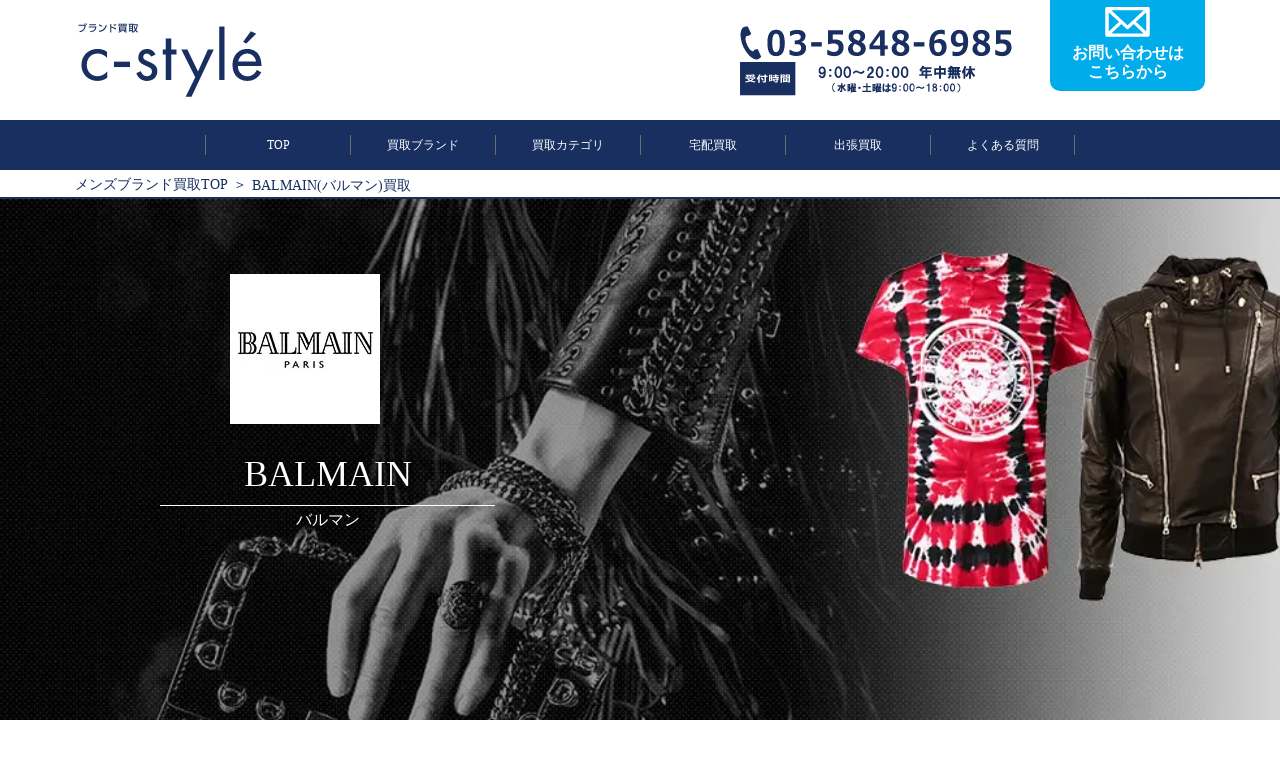

--- FILE ---
content_type: text/html; charset=UTF-8
request_url: https://c-styles.com/brand/balmain/
body_size: 19758
content:
<!doctype html>
<html lang="ja">
<head>
<!-- Google Tag Manager -->
<script>(function(w,d,s,l,i){w[l]=w[l]||[];w[l].push({'gtm.start':
new Date().getTime(),event:'gtm.js'});var f=d.getElementsByTagName(s)[0],
j=d.createElement(s),dl=l!='dataLayer'?'&l='+l:'';j.async=true;j.src=
'https://www.googletagmanager.com/gtm.js?id='+i+dl;f.parentNode.insertBefore(j,f);
})(window,document,'script','dataLayer','GTM-NS83VHF');</script>
<!-- End Google Tag Manager -->

	<link rel="shortcut icon" href="https://c-styles.com/wp-content/uploads/2021/01/favicon.ico">
	<meta charset="UTF-8">
	<meta name="viewport" content="width=device-width, initial-scale=1">
	<link rel="profile" href="http://gmpg.org/xfn/11">
		<meta name="description" content="ただ今、買取金額30%UPキャンペーン中！！BALMAIN(バルマン)の高価買取実績･買取価格を公開中！c-styleはプロバイヤーが1点1点査定しますのでご安心下さい！専門店だからこその高価買取が可能です！" /><link media="all" href="https://c-styles.com/wp-content/cache/autoptimize/css/autoptimize_42dab84c0cd3419c4bfb30ee67b77000.css" rel="stylesheet" /><title>BALMAIN(バルマン)買取【高く売る】ならc-style</title>	<link href="https://fonts.googleapis.com/css?family=Anton" rel="stylesheet">
	
	
	
	
	
	
	
	 
		
			<script type="text/javascript">
		window.addEventListener('DOMContentLoaded', function() {
			$("#timmer").yycountdown({
		startDateTime : "2026/01/21 07:01:44",
		endDateTime   : "2026/01/27 00:00:00",
		unit          : {d: "日", h: "時間", m: "分", s: "秒"},
		complete      : function(_this){
							_this.find(".yycountdown-box").fadeOut();
						}
	});
		});
	</script>
	<link rel="preload" as="font" type="font/woff" href="https://c-styles.com/wp-content/themes/cstyle_pc/css/fonts/slick.woff" crossorigin>
	
<script type="application/ld+json">{"@context": "https://schema.org","@type": "BreadcrumbList","itemListElement": [{"@type": "ListItem","position": 1,"name": "メンズブランド買取TOP","item": "https://c-styles.com"},{"@type": "ListItem","position": 2,"name": "BALMAIN(バルマン)買取","item": "https://c-styles.com/brand/balmain/"}]}</script>
<script type="application/ld+json">{"@context": "https://schema.org","@type": "Article","headline": "BALMAIN(バルマン)買取【高く売る】ならc-style","author": {"@type": "Person","name": "瀬川 俊太朗","jobTitle": "c-styleのバイヤー兼鑑定士"}, "datePublished": "2019-07-03T17:45:51+0900"}</script><script type="application/ld+json">{"@context": "https://schema.org","@type": "FAQPage","mainEntity": [{"@type": "Question","name": "どうして高く買い取れるの？","acceptedAnswer": {"@type": "Answer","text": "c-styleでは、どんなブランドにも対応できるよう、様々なジャンルのブランドに特化した経験豊富なバイヤーが多数在籍しています。バイヤーの知識と経験では他社には負けないと自負しています！また、独自のデータベースシステムにより、中古市場のトレンドや価値を常に分析しています。そのため希少価値があるものも見逃しません！知識･経験･データの観点から、お品物の最適な価値を見極めることができるので、高額での買取が可能です。"}}, {"@type": "Question","name": "買取をお願いするものはキレイにしておいた方がいいですか？","acceptedAnswer": {"@type": "Answer","text": "はい、中古品は状態により買取価格が大きく左右いたしますので、見た目と状態を良くしていただいた方が買取価格アップが期待できます。特に、汚れ･シミ･シワ･臭いといったものは、ご自宅の洗濯で取れる範囲で構いませんので取り除いていただき、キレイに畳んでいただくのが望ましいです。汚れや臭い等がついたままの状態ですと、どうしても買取価格も抑えめになってしまいます。"}}, {"@type": "Question","name": "どんなブランドでも買取してもらえるの？","acceptedAnswer": {"@type": "Answer","text": "まずは【買取ブランド一覧】をご確認ください。もちろん、一覧に記載のないブランドやレディース品も買い取らせていただいておりますが、何か気になる点がございましたらお気軽にお問い合わせください。"}}]}</script><script type="application/ld+json">{"@context": "https://schema.org","@type": "Product","name": "BALMAIN(バルマン)","review": [{"@type": "Review","author":{"@type": "Person","name": "三重県　H･Sさん"},"reviewRating":{"@type": "Rating","ratingValue": "5","bestRating": 5,"worstRating": 1},"reviewBody": "いつも、こちらで買い取ってもらっています。バルマンのライダースジャケットなど数点を宅配買取してもらいました。古着といえど、とても愛着のある品々でしたので、買取価格をどこよりも高くしようとしてくれるスタッフさんの努力にはいつも感謝しています。やはり同じようにバルマンが好きで詳しい査定の方がいらっしゃると、そうでないお店の査定とははっきりと差が出てくることがよく分かります。バルマンを売ろうと思っている方にはc-styleさんがおすすめです！"},{"@type": "Review","author":{"@type": "Person","name": "東京都　K･Tさん"},"reviewRating":{"@type": "Rating","ratingValue": "5","bestRating": 5,"worstRating": 1},"reviewBody": "部屋が手狭になってきたので、さすがに少し数を減らそうとかと考えて古着をまとめて買取してもらいました。BALMAINのメンズ物が多かったですが、まず物は試しにと高くなりそうなものをいくつか撮影してLINEで連絡をしてみました。正直状態があまり良くなく価格がつかないかもと心配しましたがそんなこともなく、納得のいく金額をつけてくれましたので買取依頼。LINEだと問い合わせのハードルが低くてとても使いやすいです。買取強化になっているブランドは高めに値段が付いたので、強化ブランドを売るのがおすすめです。"}],"aggregateRating": {"@type": "AggregateRating","ratingValue": 5,"reviewCount": 2,"bestRating": 5,"worstRating": 1}}</script>  <meta name='robots' content='max-image-preview:large, index, follow' />
<link rel='dns-prefetch' href='//s.w.org' />
<link rel="alternate" type="application/rss+xml" title="c-style &raquo; フィード" href="https://c-styles.com/feed/" />
<link rel="alternate" type="application/rss+xml" title="c-style &raquo; コメントフィード" href="https://c-styles.com/comments/feed/" />
		<script type="text/javascript">
			window._wpemojiSettings = {"baseUrl":"https:\/\/s.w.org\/images\/core\/emoji\/13.0.1\/72x72\/","ext":".png","svgUrl":"https:\/\/s.w.org\/images\/core\/emoji\/13.0.1\/svg\/","svgExt":".svg","source":{"concatemoji":"https:\/\/c-styles.com\/wp-includes\/js\/wp-emoji-release.min.js?ver=5.7.14"}};
			!function(e,a,t){var n,r,o,i=a.createElement("canvas"),p=i.getContext&&i.getContext("2d");function s(e,t){var a=String.fromCharCode;p.clearRect(0,0,i.width,i.height),p.fillText(a.apply(this,e),0,0);e=i.toDataURL();return p.clearRect(0,0,i.width,i.height),p.fillText(a.apply(this,t),0,0),e===i.toDataURL()}function c(e){var t=a.createElement("script");t.src=e,t.defer=t.type="text/javascript",a.getElementsByTagName("head")[0].appendChild(t)}for(o=Array("flag","emoji"),t.supports={everything:!0,everythingExceptFlag:!0},r=0;r<o.length;r++)t.supports[o[r]]=function(e){if(!p||!p.fillText)return!1;switch(p.textBaseline="top",p.font="600 32px Arial",e){case"flag":return s([127987,65039,8205,9895,65039],[127987,65039,8203,9895,65039])?!1:!s([55356,56826,55356,56819],[55356,56826,8203,55356,56819])&&!s([55356,57332,56128,56423,56128,56418,56128,56421,56128,56430,56128,56423,56128,56447],[55356,57332,8203,56128,56423,8203,56128,56418,8203,56128,56421,8203,56128,56430,8203,56128,56423,8203,56128,56447]);case"emoji":return!s([55357,56424,8205,55356,57212],[55357,56424,8203,55356,57212])}return!1}(o[r]),t.supports.everything=t.supports.everything&&t.supports[o[r]],"flag"!==o[r]&&(t.supports.everythingExceptFlag=t.supports.everythingExceptFlag&&t.supports[o[r]]);t.supports.everythingExceptFlag=t.supports.everythingExceptFlag&&!t.supports.flag,t.DOMReady=!1,t.readyCallback=function(){t.DOMReady=!0},t.supports.everything||(n=function(){t.readyCallback()},a.addEventListener?(a.addEventListener("DOMContentLoaded",n,!1),e.addEventListener("load",n,!1)):(e.attachEvent("onload",n),a.attachEvent("onreadystatechange",function(){"complete"===a.readyState&&t.readyCallback()})),(n=t.source||{}).concatemoji?c(n.concatemoji):n.wpemoji&&n.twemoji&&(c(n.twemoji),c(n.wpemoji)))}(window,document,window._wpemojiSettings);
		</script>
		
	

<script type='text/javascript' id='eio-lazy-load-js-extra'>
/* <![CDATA[ */
var eio_lazy_vars = {"exactdn_domain":"","skip_autoscale":"0"};
/* ]]> */
</script>

<link rel="https://api.w.org/" href="https://c-styles.com/wp-json/" /><link rel="EditURI" type="application/rsd+xml" title="RSD" href="https://c-styles.com/xmlrpc.php?rsd" />
<link rel="wlwmanifest" type="application/wlwmanifest+xml" href="https://c-styles.com/wp-includes/wlwmanifest.xml" /> 
<meta name="generator" content="WordPress 5.7.14" />
<link rel="canonical" href="https://c-styles.com/brand/balmain/" />
<link rel='shortlink' href='https://c-styles.com/?p=10113' />
<link rel="alternate" type="application/json+oembed" href="https://c-styles.com/wp-json/oembed/1.0/embed?url=https%3A%2F%2Fc-styles.com%2Fbrand%2Fbalmain%2F" />
<link rel="alternate" type="text/xml+oembed" href="https://c-styles.com/wp-json/oembed/1.0/embed?url=https%3A%2F%2Fc-styles.com%2Fbrand%2Fbalmain%2F&#038;format=xml" />
<noscript><style>.lazyload[data-src]{display:none !important;}</style></noscript>		
		<link rel="icon" href="https://c-styles.com/wp-content/uploads/2019/12/icon-150x150.jpg" sizes="32x32" />
<link rel="icon" href="https://c-styles.com/wp-content/uploads/2019/12/icon-300x300.jpg" sizes="192x192" />
<link rel="apple-touch-icon" href="https://c-styles.com/wp-content/uploads/2019/12/icon-300x300.jpg" />
<meta name="msapplication-TileImage" content="https://c-styles.com/wp-content/uploads/2019/12/icon-300x300.jpg" />
</head>
<body id="pageTop">
<!-- Google Tag Manager (noscript) -->
<noscript><iframe src="https://www.googletagmanager.com/ns.html?id=GTM-NS83VHF"
height="0" width="0" style="display:none;visibility:hidden"></iframe></noscript>
<!-- End Google Tag Manager (noscript) -->
		<header>
		<div class="inner flexBC">
			<h1 id="logo" >
				<a href="https://c-styles.com"><img src="https://c-styles.com/wp-content/ewww/lazy/placeholder-300x126.png" alt="メンズブランド洋服・古着買取c-style" loading="lazy" width="300" height="126" data-src="https://c-styles.com/wp-content/themes/cstyle_pc/images/logo.svg" class="lazyload"><noscript><img src="https://c-styles.com/wp-content/themes/cstyle_pc/images/logo.svg" alt="メンズブランド洋服・古着買取c-style" loading="lazy" width="300" height="126" data-eio="l"></noscript></a>
			</h1>
			<div id="headerContact">
				<p class="tel"><img src="https://c-styles.com/wp-content/ewww/lazy/placeholder-300x42.png" alt="tel" width="300" height="42" data-src="https://c-styles.com/wp-content/themes/cstyle_pc/images/tel.svg" class="lazyload" /><noscript><img src="https://c-styles.com/wp-content/themes/cstyle_pc/images/tel.svg" alt="tel" width="300" height="42" data-eio="l" /></noscript></p>
				<p class="telTime"><img src="https://c-styles.com/wp-content/ewww/lazy/placeholder-300x38.png" alt="営業時間" width="300" height="38" data-src="https://c-styles.com/wp-content/themes/cstyle_pc/images/telTime.svg" class="lazyload" /><noscript><img src="https://c-styles.com/wp-content/themes/cstyle_pc/images/telTime.svg" alt="営業時間" width="300" height="38" data-eio="l" /></noscript></p>
				<a href="https://c-styles.com/contact/" class="headerContactBtn flexCC">
					<p>
						<img src="https://c-styles.com/wp-content/ewww/lazy/placeholder-209x150.png" alt="" width="209" height="150" data-src="https://c-styles.com/wp-content/themes/cstyle_pc/images/iconMail.svg" class="lazyload" /><noscript><img src="https://c-styles.com/wp-content/themes/cstyle_pc/images/iconMail.svg" alt="" width="209" height="150" data-eio="l" /></noscript>
						<span>お問い合わせは<br>こちらから</span>
					</p>
				</a>
			</div>
		</div>
	</header>
		<nav id="gnav" class="flexCC">
		<ul class="flexCC">
			<li><a href="https://c-styles.com">TOP</a></li>
			<li><a href="https://c-styles.com/brandlist/">買取ブランド</a></li>
			<li><a href="https://c-styles.com/buycategory/">買取カテゴリ</a></li>
			<li><a href="https://c-styles.com/delivery/">宅配買取</a></li>
			<li><a href="https://c-styles.com/trip/">出張買取</a></li>
			<li><a href="https://c-styles.com/faq/">よくある質問</a></li>
		</ul>
	</nav>
	
		<div class="breadcrumb">
 		 <ul>
 			 <li>
 				<a href="https://c-styles.com">メンズブランド買取TOP</a>
 			 </li>
		<li><span>BALMAIN(バルマン)買取</span></li>
		</ul>
	</div>
			<main>
<div id="subMainvisual">
	<div class="mainvisualtext">
		<div class="mainvisualtextinner">
			<h1><center><b><u><font color =red>BALMAIN(バルマン)</font>の高価買取には自信があります！</u></b></center></h1>
		</div>
	</div>
	<div class="inner">
		<div class="mainvisualwrap">
			<p class="logo">
				<img src="https://c-styles.com/wp-content/ewww/lazy/placeholder-150x150.png" loading="lazy" width="150" height="150" alt="BALMAIN(バルマン)" data-src="https://c-styles.com/img/brand/balmain/logo.jpg.webp" class="lazyload" /><noscript><img src="https://c-styles.com/img/brand/balmain/logo.jpg.webp" loading="lazy" width="150" height="150" alt="BALMAIN(バルマン)" data-eio="l" /></noscript>
			</p>
			<div class="mainvisualhead">
				<p class="mainname">BALMAIN</p>
				<span>バルマン</span>
			</div>
		</div>
	</div>
	
				<img src="https://c-styles.com/wp-content/ewww/lazy/placeholder-1200x500.png" loading="lazy" width="1200" height="500" alt="BALMAIN(バルマン)" class="mainvisual_bg_img lazyload" data-src="https://c-styles.com/img/brand/balmain/pc/mainvisual_pc.jpg.webp" /><noscript><img src="https://c-styles.com/img/brand/balmain/pc/mainvisual_pc.jpg.webp" loading="lazy" width="1200" height="500" alt="BALMAIN(バルマン)" class="mainvisual_bg_img" data-eio="l" /></noscript>
			</div>

		<div class="contactAllNew">
      <div class="bl_free_appraisal">
        <div class="bl_free_appraisal_inner">
          <div class="bl_free_appraisal_ttl">
            <p class="campaign_ttl">
              買取金額宅配&出張30%UPキャンペーン中！
            </p>
          </div>
          <div class="bl_free_appraisal_btn bl_btn_assess">
            <a class="btn_red bl_btn_anime" href="https://c-styles.com/contact/">
							<span>無料査定を<br />今すぐ申し込む<small>キャンセル料も無料！</small></span>
							<img
                src="[data-uri]"
                alt="" data-src="https://c-styles.com/wp-content/themes/cstyle_pc/images/btn_arrow.svg" class="lazyload" /><noscript><img
                src="https://c-styles.com/wp-content/themes/cstyle_pc/images/btn_arrow.svg"
                alt="" data-eio="l" /></noscript></a>
							<a class="btn_green bl_btn_anime" href="https://line.me/R/ti/p/%40zuy8280s"><span
                >お友達に追加で<br />LINE査定<small>※買取以外にはお客様アカウントを利用しません</small
                ></span><img
                src="[data-uri]"
                alt="" data-src="https://c-styles.com/wp-content/themes/cstyle_pc/images/btn_arrow.svg" class="lazyload" /><noscript><img
                src="https://c-styles.com/wp-content/themes/cstyle_pc/images/btn_arrow.svg"
                alt="" data-eio="l" /></noscript></a>
            <div class="bl_conversion_tel ly_df bl_tel">
              <img
                src="[data-uri]"
                alt=""
 data-src="https://c-styles.com/wp-content/themes/cstyle_pc/images/icon_phone.svg" class="lazyload" /><noscript><img
                src="https://c-styles.com/wp-content/themes/cstyle_pc/images/icon_phone.svg"
                alt=""
 data-eio="l" /></noscript>
              <p>
                <a href="tel:03-5848-6985">03-5848-6985</a>
								<span>※受付時間 9:00～20:00 年中無休<br />（水曜・土曜は9：00～18：00）</span>
              </p>
            </div>
          </div>
        </div>
      </div>
		</div>
	<section class="comment">
	<h2>
		<img src="https://c-styles.com/wp-content/ewww/lazy/placeholder-1200x212.png" loading="lazy" width="1200" height="212" alt="c-styleだからこそできる高価買取" data-src="https://c-styles.com/wp-content/themes/cstyle_pc/images/brand/comment.png.webp" class="lazyload" /><noscript><img src="https://c-styles.com/wp-content/themes/cstyle_pc/images/brand/comment.png.webp" loading="lazy" width="1200" height="212" alt="c-styleだからこそできる高価買取" data-eio="l" /></noscript>
	</h2>
</section>

	<section class="promise">
		<div class="inner">
			<h2><img src="https://c-styles.com/wp-content/ewww/lazy/placeholder-300x49.png" alt="c-styleの4つの約束" loading="lazy" width="300" height="49" data-src="https://c-styles.com/wp-content/themes/cstyle_pc/images/promise.svg" class="lazyload" /><noscript><img src="https://c-styles.com/wp-content/themes/cstyle_pc/images/promise.svg" alt="c-styleの4つの約束" loading="lazy" width="300" height="49" data-eio="l" /></noscript></h2>
			<ul class="flexBS">
				<li><img src="https://c-styles.com/wp-content/ewww/lazy/placeholder-212x270.png" alt="高額買取 ブランド専門店だから適正価格でお買取" loading="lazy" width="212" height="270" data-src="https://c-styles.com/wp-content/themes/cstyle_pc/images/promise/promise01.svg" class="lazyload"><noscript><img src="https://c-styles.com/wp-content/themes/cstyle_pc/images/promise/promise01.svg" alt="高額買取 ブランド専門店だから適正価格でお買取" loading="lazy" width="212" height="270" data-eio="l"></noscript></li>
				<li><img src="https://c-styles.com/wp-content/ewww/lazy/placeholder-212x270.png" alt="最短1日 最短1日のカンタン&スピード取引" loading="lazy" width="212" height="270" data-src="https://c-styles.com/wp-content/themes/cstyle_pc/images/promise/promise02.svg" class="lazyload"><noscript><img src="https://c-styles.com/wp-content/themes/cstyle_pc/images/promise/promise02.svg" alt="最短1日 最短1日のカンタン&スピード取引" loading="lazy" width="212" height="270" data-eio="l"></noscript></li>
				<li><img src="https://c-styles.com/wp-content/ewww/lazy/placeholder-212x270.png" alt="全国対応 出張&宅配どちらも対応" loading="lazy" width="212" height="270" data-src="https://c-styles.com/wp-content/themes/cstyle_pc/images/promise/promise03.svg" class="lazyload"><noscript><img src="https://c-styles.com/wp-content/themes/cstyle_pc/images/promise/promise03.svg" alt="全国対応 出張&宅配どちらも対応" loading="lazy" width="212" height="270" data-eio="l"></noscript></li>
				<li><img src="https://c-styles.com/wp-content/ewww/lazy/placeholder-212x270.png" alt="0円 全ての手数料が無料の0円" loading="lazy" width="212" height="270" data-src="https://c-styles.com/wp-content/themes/cstyle_pc/images/promise/promise04.svg" class="lazyload"><noscript><img src="https://c-styles.com/wp-content/themes/cstyle_pc/images/promise/promise04.svg" alt="0円 全ての手数料が無料の0円" loading="lazy" width="212" height="270" data-eio="l"></noscript></li>
			</ul>
		</div>
	</section>
	
	<section class="promise">
		<div class="inner">
		<div class="cp">
			<p class="banner">
				<a href="https://c-styles.com/campaign/">
				<img src="https://c-styles.com/wp-content/ewww/lazy/placeholder-851x248.png" loading="lazy" width="851" height="248" alt="出張&宅配30%UPキャンペーン中！" data-src="https://c-styles.com/wp-content/uploads/2025/01/6e22e0fafd658307993455c4fc726bdf.jpg" class="lazyload" /><noscript><img src="https://c-styles.com/wp-content/uploads/2025/01/6e22e0fafd658307993455c4fc726bdf.jpg" loading="lazy" width="851" height="248" alt="出張&宅配30%UPキャンペーン中！" data-eio="l" /></noscript>
				</a>
			</p>
		</div>
		<br><br>
	<div class="cp">
				<p class="banner">
					<img src="[data-uri]" loading="eager" alt="出張&宅配30%UPキャンペーン中！" data-src="https://c-styles.com/wp-content/uploads/2025/01/30up.jpg" class="lazyload" /><noscript><img src="https://c-styles.com/wp-content/uploads/2025/01/30up.jpg" loading="eager" alt="出張&宅配30%UPキャンペーン中！" data-eio="l" /></noscript>
				</p>
			</div>
		</div>
	</section>
	<section class="comment">
	<div class="commentTxt">
		<div class="inner">
			<h3>BALMAIN(バルマン)の買取りはおまかせください！</h3>
			<p class="text">
				歴史あるメゾン｢バルマン(BALMAIN)｣は、｢ディオール｣や｢バレンシアガ｣と並び、デザイナーズブランドの先駆けです。現在、オリヴィエ･ルスタンに率いられるこのブランドは、非常にフレッシュでセクシーなブランドへと若返り、近年は特にセレブリティを始めとした若年層に大人気です。バイカージャケットやムートンコートなど、レザーを中心とする印象的なアイテムを毎シーズン展開。<br />
c-styleでも｢バルマン｣の買取を大歓迎です。まとめてご依頼いただければ査定額を更にアップさせていただきますので、気になるものが御座いましたらお気軽にc-styleまでご連絡ください！			</p>
		</div>
	</div>
</section>
<section class="priceList --white">
	
				<div class="priceListWrap" id="priceContents">
					<div class="inner">
						<h2 class="tit">買取価格表<span>PRICE LIST</span></h2>
					</div>
					<ul class="flexSS">
				
				<li>
					<a href="https://c-styles.com/item/pricelist_balmain-21/">
					<div class="listWrap">
						<img src="https://c-styles.com/wp-content/ewww/lazy/placeholder-450x450.png" loading="lazy" width="450" height="450" alt="BALMAIN(バルマン) クリスタル クレープ 1ボタンジャケット" data-src="https://c-styles.com/img/item/20251027/balmain_01.jpg.webp" class="lazyload" /><noscript><img src="https://c-styles.com/img/item/20251027/balmain_01.jpg.webp" loading="lazy" width="450" height="450" alt="BALMAIN(バルマン) クリスタル クレープ 1ボタンジャケット" data-eio="l" /></noscript>
						<div class="detail">
							BALMAIN(バルマン) クリスタル クレープ 1ボタンジャケット
						</div>
						<div class="referencePrice flexBC">
							<p>
								買取上限参考価格
							</p>
							<p>
								<span>~323,800円</span>
							</p>
						</div>
					</div>
					</a>
				</li>
				
				<li>
					<a href="https://c-styles.com/item/pricelist_balmain-17/">
					<div class="listWrap">
						<img src="https://c-styles.com/wp-content/ewww/lazy/placeholder-450x450.png" loading="lazy" width="450" height="450" alt="BALMAIN(バルマン) ラムスキン アビエーターボンバー" data-src="https://c-styles.com/img/item/20251027/balmain_02.jpg.webp" class="lazyload" /><noscript><img src="https://c-styles.com/img/item/20251027/balmain_02.jpg.webp" loading="lazy" width="450" height="450" alt="BALMAIN(バルマン) ラムスキン アビエーターボンバー" data-eio="l" /></noscript>
						<div class="detail">
							BALMAIN(バルマン) ラムスキン アビエーターボンバー
						</div>
						<div class="referencePrice flexBC">
							<p>
								買取上限参考価格
							</p>
							<p>
								<span>~260,000円</span>
							</p>
						</div>
					</div>
					</a>
				</li>
				
				<li>
					<a href="https://c-styles.com/item/pricelist_balmain-18/">
					<div class="listWrap">
						<img src="https://c-styles.com/wp-content/ewww/lazy/placeholder-450x450.png" loading="lazy" width="450" height="450" alt="BALMAIN(バルマン) クリスタル ストライプ ウール 1ボタンジャケット" data-src="https://c-styles.com/img/item/20251027/balmain_03.jpg.webp" class="lazyload" /><noscript><img src="https://c-styles.com/img/item/20251027/balmain_03.jpg.webp" loading="lazy" width="450" height="450" alt="BALMAIN(バルマン) クリスタル ストライプ ウール 1ボタンジャケット" data-eio="l" /></noscript>
						<div class="detail">
							BALMAIN(バルマン) クリスタル ストライプ ウール 1ボタンジャケット
						</div>
						<div class="referencePrice flexBC">
							<p>
								買取上限参考価格
							</p>
							<p>
								<span>~260,000円</span>
							</p>
						</div>
					</div>
					</a>
				</li>
				
				<li>
					<a href="https://c-styles.com/item/pricelist_balmain-19/">
					<div class="listWrap">
						<img src="https://c-styles.com/wp-content/ewww/lazy/placeholder-450x450.png" loading="lazy" width="450" height="450" alt="BALMAIN(バルマン) クリスタル パッチ ウール ブレザージャケット" data-src="https://c-styles.com/img/item/20251027/balmain_04.jpg.webp" class="lazyload" /><noscript><img src="https://c-styles.com/img/item/20251027/balmain_04.jpg.webp" loading="lazy" width="450" height="450" alt="BALMAIN(バルマン) クリスタル パッチ ウール ブレザージャケット" data-eio="l" /></noscript>
						<div class="detail">
							BALMAIN(バルマン) クリスタル パッチ ウール ブレザージャケット
						</div>
						<div class="referencePrice flexBC">
							<p>
								買取上限参考価格
							</p>
							<p>
								<span>~204,200円</span>
							</p>
						</div>
					</div>
					</a>
				</li>
				
				<li>
					<a href="https://c-styles.com/item/pricelist_balmain-16/">
					<div class="listWrap">
						<img src="https://c-styles.com/wp-content/ewww/lazy/placeholder-450x450.png" loading="lazy" width="450" height="450" alt="BALMAIN(バルマン) グレインドプードルウール ロングコート" data-src="https://c-styles.com/img/item/20251027/balmain_05.jpg.webp" class="lazyload" /><noscript><img src="https://c-styles.com/img/item/20251027/balmain_05.jpg.webp" loading="lazy" width="450" height="450" alt="BALMAIN(バルマン) グレインドプードルウール ロングコート" data-eio="l" /></noscript>
						<div class="detail">
							BALMAIN(バルマン) グレインドプードルウール ロングコート
						</div>
						<div class="referencePrice flexBC">
							<p>
								買取上限参考価格
							</p>
							<p>
								<span>~187,000円</span>
							</p>
						</div>
					</div>
					</a>
				</li>
				
				<li>
					<a href="https://c-styles.com/item/pricelist_balmain-20/">
					<div class="listWrap">
						<img src="https://c-styles.com/wp-content/ewww/lazy/placeholder-450x450.png" loading="lazy" width="450" height="450" alt="BALMAIN(バルマン) クリスタル ストライプ ストレートパンツ" data-src="https://c-styles.com/img/item/20251027/balmain_06.jpg.webp" class="lazyload" /><noscript><img src="https://c-styles.com/img/item/20251027/balmain_06.jpg.webp" loading="lazy" width="450" height="450" alt="BALMAIN(バルマン) クリスタル ストライプ ストレートパンツ" data-eio="l" /></noscript>
						<div class="detail">
							BALMAIN(バルマン) クリスタル ストライプ ストレートパンツ
						</div>
						<div class="referencePrice flexBC">
							<p>
								買取上限参考価格
							</p>
							<p>
								<span>~180,800円</span>
							</p>
						</div>
					</div>
					</a>
				</li>
				
				<li>
					<a href="https://c-styles.com/item/pricelist_balmain-12/">
					<div class="listWrap">
						<img src="https://c-styles.com/wp-content/ewww/lazy/placeholder-450x450.png" loading="lazy" width="450" height="450" alt="BALMAIN(バルマン) ストライプ ウール ショートピーコート" data-src="https://c-styles.com/img/item/20251027/balmain_08.jpg.webp" class="lazyload" /><noscript><img src="https://c-styles.com/img/item/20251027/balmain_08.jpg.webp" loading="lazy" width="450" height="450" alt="BALMAIN(バルマン) ストライプ ウール ショートピーコート" data-eio="l" /></noscript>
						<div class="detail">
							BALMAIN(バルマン) ストライプ ウール ショートピーコート
						</div>
						<div class="referencePrice flexBC">
							<p>
								買取上限参考価格
							</p>
							<p>
								<span>~172,900円</span>
							</p>
						</div>
					</div>
					</a>
				</li>
				
				<li>
					<a href="https://c-styles.com/item/pricelist_balmain-11/">
					<div class="listWrap">
						<img src="https://c-styles.com/wp-content/ewww/lazy/placeholder-450x450.png" loading="lazy" width="450" height="450" alt="BALMAIN(バルマン) ケーブルニット セーター" data-src="https://c-styles.com/img/item/20251027/balmain_07.jpg.webp" class="lazyload" /><noscript><img src="https://c-styles.com/img/item/20251027/balmain_07.jpg.webp" loading="lazy" width="450" height="450" alt="BALMAIN(バルマン) ケーブルニット セーター" data-eio="l" /></noscript>
						<div class="detail">
							BALMAIN(バルマン) ケーブルニット セーター
						</div>
						<div class="referencePrice flexBC">
							<p>
								買取上限参考価格
							</p>
							<p>
								<span>~165,900円</span>
							</p>
						</div>
					</div>
					</a>
				</li>
				
				<li>
					<a href="https://c-styles.com/item/pricelist_balmain-13/">
					<div class="listWrap">
						<img src="https://c-styles.com/wp-content/ewww/lazy/placeholder-450x450.png" loading="lazy" width="450" height="450" alt="BALMAIN(バルマン) クリスタル ストライプ コットンシャツ" data-src="https://c-styles.com/img/item/20251027/balmain_09.jpg.webp" class="lazyload" /><noscript><img src="https://c-styles.com/img/item/20251027/balmain_09.jpg.webp" loading="lazy" width="450" height="450" alt="BALMAIN(バルマン) クリスタル ストライプ コットンシャツ" data-eio="l" /></noscript>
						<div class="detail">
							BALMAIN(バルマン) クリスタル ストライプ コットンシャツ
						</div>
						<div class="referencePrice flexBC">
							<p>
								買取上限参考価格
							</p>
							<p>
								<span>~158,800円</span>
							</p>
						</div>
					</div>
					</a>
				</li>
				
			</ul>
			<p class="center">
				<a href="https://c-styles.com/pricelist/?purchase=balmain&order=DESC&type=purchase_limit&p_id=10113&taxtype=itembrand" class="more">もっと見る</a>
			</p>
		</div>
		<p class="priceAtention inner center">※販売時期や状態により買取価格に大きな変動がありますので、おおよその目安としてお考えください。</p>
		</section>

<section class="performanceItem --darkblue" id="performanceContents">
	<div class="inner">
		<h2 class="tit">買取実績<span>BUYING ITEM</span></h2>
	</div>
	<ul class="flexSS">
			<li>
				<a href="https://c-styles.com/item/buyingitem_balmain-5/">
					<img src="https://c-styles.com/wp-content/ewww/lazy/placeholder-600x600.png" loading="lazy" width="600" height="600" alt="BALMAIN バルマン ダウン ジャケット L コットン ブラック フランス製" data-src="https://c-styles.com/img/item/20211129/T275_1.jpg.webp" class="lazyload" /><noscript><img src="https://c-styles.com/img/item/20211129/T275_1.jpg.webp" loading="lazy" width="600" height="600" alt="BALMAIN バルマン ダウン ジャケット L コットン ブラック フランス製" data-eio="l" /></noscript>
					<div class="detail">
						BALMAIN バルマン ダウン ジャケット L コットン ブラック フランス製
					</div>
					<div class="referencePrice flexBC">
						<p>
							買取金額の目安
						</p>
						<p>
							<span>14,000円~23,000円</span>
						</p>
					</div>
				</a>
			</li>
			
			<li>
				<a href="https://c-styles.com/item/buyingitem_balmain-3/">
					<img src="https://c-styles.com/wp-content/ewww/lazy/placeholder-600x600.png" loading="lazy" width="600" height="600" alt="BALMAIN レザー バイカー パンツ M スキニー サイドジップ ウエストゴム 黒" data-src="https://c-styles.com/img/item/20211018/T741_1.jpg.webp" class="lazyload" /><noscript><img src="https://c-styles.com/img/item/20211018/T741_1.jpg.webp" loading="lazy" width="600" height="600" alt="BALMAIN レザー バイカー パンツ M スキニー サイドジップ ウエストゴム 黒" data-eio="l" /></noscript>
					<div class="detail">
						BALMAIN レザー バイカー パンツ M スキニー サイドジップ ウエストゴム 黒
					</div>
					<div class="referencePrice flexBC">
						<p>
							買取金額の目安
						</p>
						<p>
							<span>13,000円~22,000円</span>
						</p>
					</div>
				</a>
			</li>
			
			<li>
				<a href="https://c-styles.com/item/buyingitem_balmain/">
					<img src="https://c-styles.com/wp-content/ewww/lazy/placeholder-600x600.png" loading="lazy" width="600" height="600" alt="BALMAIN バルマン オーバーサイズ ロング パーカー カモフラージュ S" data-src="https://c-styles.com/img/item/20201127/D111_1.jpg.webp" class="lazyload" /><noscript><img src="https://c-styles.com/img/item/20201127/D111_1.jpg.webp" loading="lazy" width="600" height="600" alt="BALMAIN バルマン オーバーサイズ ロング パーカー カモフラージュ S" data-eio="l" /></noscript>
					<div class="detail">
						BALMAIN バルマン オーバーサイズ ロング パーカー カモフラージュ S
					</div>
					<div class="referencePrice flexBC">
						<p>
							買取金額の目安
						</p>
						<p>
							<span>10,000円~16,000円</span>
						</p>
					</div>
				</a>
			</li>
			
			<li>
				<a href="https://c-styles.com/item/buyingitem_balmain-7/">
					<img src="https://c-styles.com/wp-content/ewww/lazy/placeholder-600x600.png" loading="lazy" width="600" height="600" alt="BALMAIN バルマン スウェットパンツ S ブラック 綿 イージーパンツ ボトムス" data-src="https://c-styles.com/img/item/20220405/A391_1.jpg.webp" class="lazyload" /><noscript><img src="https://c-styles.com/img/item/20220405/A391_1.jpg.webp" loading="lazy" width="600" height="600" alt="BALMAIN バルマン スウェットパンツ S ブラック 綿 イージーパンツ ボトムス" data-eio="l" /></noscript>
					<div class="detail">
						BALMAIN バルマン スウェットパンツ S ブラック 綿 イージーパンツ ボトムス
					</div>
					<div class="referencePrice flexBC">
						<p>
							買取金額の目安
						</p>
						<p>
							<span>8,000円~14,000円</span>
						</p>
					</div>
				</a>
			</li>
			
			<li>
				<a href="https://c-styles.com/item/buyingitem_balmain-6/">
					<img src="https://c-styles.com/wp-content/ewww/lazy/placeholder-600x600.png" loading="lazy" width="600" height="600" alt="BALMAIN バルマン スウェットパンツ S カーキ 綿 ウエストゴム イージーパンツ" data-src="https://c-styles.com/img/item/20220405/A373_1.jpg.webp" class="lazyload" /><noscript><img src="https://c-styles.com/img/item/20220405/A373_1.jpg.webp" loading="lazy" width="600" height="600" alt="BALMAIN バルマン スウェットパンツ S カーキ 綿 ウエストゴム イージーパンツ" data-eio="l" /></noscript>
					<div class="detail">
						BALMAIN バルマン スウェットパンツ S カーキ 綿 ウエストゴム イージーパンツ
					</div>
					<div class="referencePrice flexBC">
						<p>
							買取金額の目安
						</p>
						<p>
							<span>7,000円~12,000円</span>
						</p>
					</div>
				</a>
			</li>
			
			<li>
				<a href="https://c-styles.com/item/buyingitem_balmainbalmain_denim-3/">
					<img src="https://c-styles.com/wp-content/ewww/lazy/placeholder-600x600.png" loading="lazy" width="600" height="600" alt="BALMAIN バルマン バイカー デニム パンツ W28 ジーンズ ブラック コットン" data-src="https://c-styles.com/img/item/20211101/T893_1.jpg.webp" class="lazyload" /><noscript><img src="https://c-styles.com/img/item/20211101/T893_1.jpg.webp" loading="lazy" width="600" height="600" alt="BALMAIN バルマン バイカー デニム パンツ W28 ジーンズ ブラック コットン" data-eio="l" /></noscript>
					<div class="detail">
						BALMAIN バルマン バイカー デニム パンツ W28 ジーンズ ブラック コットン
					</div>
					<div class="referencePrice flexBC">
						<p>
							買取金額の目安
						</p>
						<p>
							<span>6,000円~11,000円</span>
						</p>
					</div>
				</a>
			</li>
			
			<li>
				<a href="https://c-styles.com/item/buyingitem_balmainbalmain_denim-2/">
					<img src="https://c-styles.com/wp-content/ewww/lazy/placeholder-600x600.png" loading="lazy" width="600" height="600" alt="BALMAIN バルマン デニムパンツ size34 計3点 スキニーパンツ ショートパンツ レディース" data-src="https://c-styles.com/img/item/20210929/T524_1.jpg.webp" class="lazyload" /><noscript><img src="https://c-styles.com/img/item/20210929/T524_1.jpg.webp" loading="lazy" width="600" height="600" alt="BALMAIN バルマン デニムパンツ size34 計3点 スキニーパンツ ショートパンツ レディース" data-eio="l" /></noscript>
					<div class="detail">
						BALMAIN バルマン デニムパンツ size34 計3点 スキニーパンツ ショートパンツ レディース
					</div>
					<div class="referencePrice flexBC">
						<p>
							買取金額の目安
						</p>
						<p>
							<span>4,000円~8,000円</span>
						</p>
					</div>
				</a>
			</li>
			
			<li>
				<a href="https://c-styles.com/item/buyingitem_balmainbalmain_denim/">
					<img src="https://c-styles.com/wp-content/ewww/lazy/placeholder-600x600.png" loading="lazy" width="600" height="600" alt="BALMAIN バルマン バイカー デニム パンツ size31 ストレッチ ダメージ ジーンズ インディゴ" data-src="https://c-styles.com/img/item/20210204/D546_1.jpg.webp" class="lazyload" /><noscript><img src="https://c-styles.com/img/item/20210204/D546_1.jpg.webp" loading="lazy" width="600" height="600" alt="BALMAIN バルマン バイカー デニム パンツ size31 ストレッチ ダメージ ジーンズ インディゴ" data-eio="l" /></noscript>
					<div class="detail">
						BALMAIN バルマン バイカー デニム パンツ size31 ストレッチ ダメージ ジーンズ インディゴ
					</div>
					<div class="referencePrice flexBC">
						<p>
							買取金額の目安
						</p>
						<p>
							<span>4,000円~7,000円</span>
						</p>
					</div>
				</a>
			</li>
			
			<li>
				<a href="https://c-styles.com/item/buyingitem_balmain-8/">
					<img src="https://c-styles.com/wp-content/ewww/lazy/placeholder-600x600.png" loading="lazy" width="600" height="600" alt="BALMAIN バルマン バイカーデニムパンツ 28 ブラック S7H9551TO14E ヴィンテージ加工 イタリア製" data-src="https://c-styles.com/img/item/20230208/L123_1.jpg.webp" class="lazyload" /><noscript><img src="https://c-styles.com/img/item/20230208/L123_1.jpg.webp" loading="lazy" width="600" height="600" alt="BALMAIN バルマン バイカーデニムパンツ 28 ブラック S7H9551TO14E ヴィンテージ加工 イタリア製" data-eio="l" /></noscript>
					<div class="detail">
						BALMAIN バルマン バイカーデニムパンツ 28 ブラック S7H9551TO14E ヴィンテージ加工 イタリア製
					</div>
					<div class="referencePrice flexBC">
						<p>
							買取金額の目安
						</p>
						<p>
							<span>4,700円~6,300円</span>
						</p>
					</div>
				</a>
			</li>
			
		</ul>
		<p class="center">
			<a href="https://c-styles.com/pricelist/?purchase=balmain&order=DESC&type=purchase_record_upper&p_id=10113&taxtype=itembrand" class="more">もっと見る</a>
		</p>
	</section>
		<section class="priceList --white">
			<div class="priceListWrap">
				<div class="inner">
					<h2 class="tit">関連ブランド<span>RELATION BRAND</span></h2>
				<ul class="flexBS">
			
				<li>
				<a href="https://c-styles.com/brand/balmain/balmain_sneakers/">
					<div class="listWrap">
						<img src="https://c-styles.com/wp-content/ewww/lazy/placeholder-290x200.png" loading="lazy" width="290" height="200" alt="BALMAIN(バルマン) スニーカー" data-src="https://c-styles.com/img/brand/balmain_sneakers/purchaseitem.jpg.webp" class="lazyload" /><noscript><img src="https://c-styles.com/img/brand/balmain_sneakers/purchaseitem.jpg.webp" loading="lazy" width="290" height="200" alt="BALMAIN(バルマン) スニーカー" data-eio="l" /></noscript>
						
						<p class="brandName">
							バルマン スニーカー
						</p>
					</div>
				</a>
				</li>
			
				<li>
				<a href="https://c-styles.com/brand/balmain/balmain_perfume/">
					<div class="listWrap">
						<img src="https://c-styles.com/wp-content/ewww/lazy/placeholder-290x200.png" loading="lazy" width="290" height="200" alt="BALMAIN(バルマン) 香水" data-src="https://c-styles.com/img/brand/balmain_perfume/purchaseitem.jpg.webp" class="lazyload" /><noscript><img src="https://c-styles.com/img/brand/balmain_perfume/purchaseitem.jpg.webp" loading="lazy" width="290" height="200" alt="BALMAIN(バルマン) 香水" data-eio="l" /></noscript>
						
						<p class="brandName">
							バルマン
						</p>
					</div>
				</a>
				</li>
			
				<li>
				<a href="https://c-styles.com/brand/balmain/balmain_denim/">
					<div class="listWrap">
						<img src="https://c-styles.com/wp-content/ewww/lazy/placeholder-290x200.png" loading="lazy" width="290" height="200" alt="BALMAIN(バルマン) デニム" data-src="https://c-styles.com/img/brand/balmain_denim/purchaseitem.jpg.webp" class="lazyload" /><noscript><img src="https://c-styles.com/img/brand/balmain_denim/purchaseitem.jpg.webp" loading="lazy" width="290" height="200" alt="BALMAIN(バルマン) デニム" data-eio="l" /></noscript>
						
						<p class="brandName">
							バルマン デニム
						</p>
					</div>
				</a>
				</li>
			
				<li>
				<a href="https://c-styles.com/brand/balmain/balmain_parker/">
					<div class="listWrap">
						<img src="https://c-styles.com/wp-content/ewww/lazy/placeholder-290x200.png" loading="lazy" width="290" height="200" alt="BALMAIN(バルマン) パーカー" data-src="https://c-styles.com/img/brand/balmain_parker/purchaseitem.jpg.webp" class="lazyload" /><noscript><img src="https://c-styles.com/img/brand/balmain_parker/purchaseitem.jpg.webp" loading="lazy" width="290" height="200" alt="BALMAIN(バルマン) パーカー" data-eio="l" /></noscript>
						
						<p class="brandName">
							バルマン パーカー
						</p>
					</div>
				</a>
				</li>
			
				<li>
				<a href="https://c-styles.com/brand/balmain/balmain_ridersjacket/">
					<div class="listWrap">
						<img src="https://c-styles.com/wp-content/ewww/lazy/placeholder-290x200.png" loading="lazy" width="290" height="200" alt="BALMAIN(バルマン) ライダースジャケット" data-src="https://c-styles.com/img/brand/balmain_ridersjacket/purchaseitem.jpg.webp" class="lazyload" /><noscript><img src="https://c-styles.com/img/brand/balmain_ridersjacket/purchaseitem.jpg.webp" loading="lazy" width="290" height="200" alt="BALMAIN(バルマン) ライダースジャケット" data-eio="l" /></noscript>
						
						<p class="brandName">
							バルマン ライダースジャケット
						</p>
					</div>
				</a>
				</li>
			</ul>
		</div>
	</div>
	</section>

		<div class="contactAllNew">
      <div class="bl_free_appraisal">
        <div class="bl_free_appraisal_inner">
          <div class="bl_free_appraisal_ttl">
            <p class="campaign_ttl">
              買取金額宅配&出張30%UPキャンペーン中！
            </p>
          </div>
          <div class="bl_free_appraisal_btn bl_btn_assess">
            <a class="btn_red bl_btn_anime" href="https://c-styles.com/contact/">
							<span>無料査定を<br />今すぐ申し込む<small>キャンセル料も無料！</small></span>
							<img
                src="[data-uri]"
                alt="" data-src="https://c-styles.com/wp-content/themes/cstyle_pc/images/btn_arrow.svg" class="lazyload" /><noscript><img
                src="https://c-styles.com/wp-content/themes/cstyle_pc/images/btn_arrow.svg"
                alt="" data-eio="l" /></noscript></a>
							<a class="btn_green bl_btn_anime" href="https://line.me/R/ti/p/%40zuy8280s"><span
                >お友達に追加で<br />LINE査定<small>※買取以外にはお客様アカウントを利用しません</small
                ></span><img
                src="[data-uri]"
                alt="" data-src="https://c-styles.com/wp-content/themes/cstyle_pc/images/btn_arrow.svg" class="lazyload" /><noscript><img
                src="https://c-styles.com/wp-content/themes/cstyle_pc/images/btn_arrow.svg"
                alt="" data-eio="l" /></noscript></a>
            <div class="bl_conversion_tel ly_df bl_tel">
              <img
                src="[data-uri]"
                alt=""
 data-src="https://c-styles.com/wp-content/themes/cstyle_pc/images/icon_phone.svg" class="lazyload" /><noscript><img
                src="https://c-styles.com/wp-content/themes/cstyle_pc/images/icon_phone.svg"
                alt=""
 data-eio="l" /></noscript>
              <p>
                <a href="tel:03-5848-6985">03-5848-6985</a>
								<span>※受付時間 9:00～20:00 年中無休<br />（水曜・土曜は9：00～18：00）</span>
              </p>
            </div>
          </div>
        </div>
      </div>
		</div>
	
		<section class="news">
			<h2>PICK UP</h2>
			<ul class="newsSlider">
				
				<li>
					<a href="/buyingitem/">
						<img src="https://c-styles.com/wp-content/ewww/lazy/placeholder-300x115.png" loading="lazy" width="300" height="115" alt="今月の買取強化ブランド" data-src="https://c-styles.com/wp-content/uploads/2019/10/collabo_news.jpg.webp" class="lazyload" /><noscript><img src="https://c-styles.com/wp-content/uploads/2019/10/collabo_news.jpg.webp" loading="lazy" width="300" height="115" alt="今月の買取強化ブランド" data-eio="l" /></noscript>
					</a>
				</li>
			
				<li>
					<a href="/genre/tackle/">
						<img src="https://c-styles.com/wp-content/ewww/lazy/placeholder-300x115.png" loading="lazy" width="300" height="115" alt="釣り具強化買取中" data-src="https://c-styles.com/wp-content/uploads/2022/01/13b2ef5471c64d2e6f29de7b99c2a30d.jpg.webp" class="lazyload" /><noscript><img src="https://c-styles.com/wp-content/uploads/2022/01/13b2ef5471c64d2e6f29de7b99c2a30d.jpg.webp" loading="lazy" width="300" height="115" alt="釣り具強化買取中" data-eio="l" /></noscript>
					</a>
				</li>
			
				<li>
					<a href="https://c-styles.com/genre/apparel/vintagedenim/">
						<img src="https://c-styles.com/wp-content/ewww/lazy/placeholder-300x115.png" loading="lazy" width="300" height="115" alt="ヴィンテージ買取強化中!" data-src="https://c-styles.com/wp-content/uploads/2025/06/963c84d24783044ad66323dbff0d3514.jpg.webp" class="lazyload" /><noscript><img src="https://c-styles.com/wp-content/uploads/2025/06/963c84d24783044ad66323dbff0d3514.jpg.webp" loading="lazy" width="300" height="115" alt="ヴィンテージ買取強化中!" data-eio="l" /></noscript>
					</a>
				</li>
			
				<li>
					<a href="/trip/">
						<img src="https://c-styles.com/wp-content/ewww/lazy/placeholder-300x115.png" loading="lazy" width="300" height="115" alt="いつでも、自宅で簡単。出張買取　強化中" data-src="https://c-styles.com/wp-content/uploads/2025/07/trip_bunner.jpg.webp" class="lazyload" /><noscript><img src="https://c-styles.com/wp-content/uploads/2025/07/trip_bunner.jpg.webp" loading="lazy" width="300" height="115" alt="いつでも、自宅で簡単。出張買取　強化中" data-eio="l" /></noscript>
					</a>
				</li>
			
				<li>
					<a href="/collabo/">
						<img src="https://c-styles.com/wp-content/ewww/lazy/placeholder-300x115.png" loading="lazy" width="300" height="115" alt="ブランドコラボアイテム特集" data-src="https://c-styles.com/wp-content/uploads/2019/08/collaboration_455_175.jpg.webp" class="lazyload" /><noscript><img src="https://c-styles.com/wp-content/uploads/2019/08/collaboration_455_175.jpg.webp" loading="lazy" width="300" height="115" alt="ブランドコラボアイテム特集" data-eio="l" /></noscript>
					</a>
				</li>
			
				<li>
					<a href="/genre/shoes/sneakers/">
						<img src="https://c-styles.com/wp-content/ewww/lazy/placeholder-300x115.png" loading="lazy" width="300" height="115" alt="SNEAKERSスニーカー強化買取中" data-src="https://c-styles.com/wp-content/uploads/2020/09/99a122ab09c49f89e84c7f901bdcfa73.jpg.webp" class="lazyload" /><noscript><img src="https://c-styles.com/wp-content/uploads/2020/09/99a122ab09c49f89e84c7f901bdcfa73.jpg.webp" loading="lazy" width="300" height="115" alt="SNEAKERSスニーカー強化買取中" data-eio="l" /></noscript>
					</a>
				</li>
			
				<li>
					<a href="/magazine/">
						<img src="https://c-styles.com/wp-content/ewww/lazy/placeholder-300x115.png" loading="lazy" width="300" height="115" alt="【c-style】による新感賞の買取webマガジン。" data-src="https://c-styles.com/wp-content/uploads/2019/11/magazine_pickupbanner.jpg.webp" class="lazyload" /><noscript><img src="https://c-styles.com/wp-content/uploads/2019/11/magazine_pickupbanner.jpg.webp" loading="lazy" width="300" height="115" alt="【c-style】による新感賞の買取webマガジン。" data-eio="l" /></noscript>
					</a>
				</li>
			
				<li>
					<a href="/corporation/">
						<img src="https://c-styles.com/wp-content/ewww/lazy/placeholder-300x115.png" loading="lazy" width="300" height="115" alt="法人買取はc-styleへ" data-src="https://c-styles.com/wp-content/uploads/2021/01/c7195613c6afe26f7964c075c9d35f82.jpg.webp" class="lazyload" /><noscript><img src="https://c-styles.com/wp-content/uploads/2021/01/c7195613c6afe26f7964c075c9d35f82.jpg.webp" loading="lazy" width="300" height="115" alt="法人買取はc-styleへ" data-eio="l" /></noscript>
					</a>
				</li>
			
			</ul>
		</section>
	<section id="topNews">
  <ul>
          <li>
                          <span style="color: #ff0000;">【NEW】</span><a href="/trip/">｢出張買取｣強化中！最短30分で買取可能です！</a>              （2026/01/21）
      </li>
            <li>
                          <span style="color: #ff0000;">【NEW】</span>サイトのお気に入り登録をオススメします！              （2026/01/21）
      </li>
            <li>
                          <span style="color: #ff0000;">【NEW】</span><a href="/campaign/">買取価格アップキャンペーン開催中！</a>              （2026/01/21）
      </li>
        </ul>
</section>
		<nav id="subnav">
			<ul class="flexBC">
				<li><a href="https://c-styles.com/buycategory/" class="flexCC"><img  alt="買取カテゴリー" loading="lazy" width="131" height="83" data-src='https://c-styles.com/wp-content/themes/cstyle_pc/images/subnav01.svg"' src="https://c-styles.com/wp-content/ewww/lazy/placeholder-131x83.png" class="lazyload" /><noscript><img src=https://c-styles.com/wp-content/themes/cstyle_pc/images/subnav01.svg" alt="買取カテゴリー" loading="lazy" width="131" height="83" data-eio="l" /></noscript></a></li>
				<li><a href="https://c-styles.com/pricelist/?order=DESC&type=purchase_record_upper" class="flexCC"><img  alt="買取実績" loading="lazy" width="131" height="83" data-src='https://c-styles.com/wp-content/themes/cstyle_pc/images/subnav02.svg"' src="https://c-styles.com/wp-content/ewww/lazy/placeholder-131x83.png" class="lazyload" /><noscript><img src=https://c-styles.com/wp-content/themes/cstyle_pc/images/subnav02.svg" alt="買取実績" loading="lazy" width="131" height="83" data-eio="l" /></noscript></a></li>
				<li><a href="#flowContents" class="flexCC"><img  alt="買取の流れ" loading="lazy" width="131" height="83" data-src='https://c-styles.com/wp-content/themes/cstyle_pc/images/subnav03.svg"' src="https://c-styles.com/wp-content/ewww/lazy/placeholder-131x83.png" class="lazyload" /><noscript><img src=https://c-styles.com/wp-content/themes/cstyle_pc/images/subnav03.svg" alt="買取の流れ" loading="lazy" width="131" height="83" data-eio="l" /></noscript></a></li>
				<li><a href="#reasonContents" class="flexCC"><img  alt="選ばれる訳" loading="lazy" width="131" height="83" data-src='https://c-styles.com/wp-content/themes/cstyle_pc/images/subnav04.svg"' src="https://c-styles.com/wp-content/ewww/lazy/placeholder-131x83.png" class="lazyload" /><noscript><img src=https://c-styles.com/wp-content/themes/cstyle_pc/images/subnav04.svg" alt="選ばれる訳" loading="lazy" width="131" height="83" data-eio="l" /></noscript></a></li>
				<li><a href="https://c-styles.com/magazine/" class="flexCC"><img  alt="c-styleマガジン" loading="lazy" width="131" height="83" data-src='https://c-styles.com/wp-content/themes/cstyle_pc/images/subnav05.svg"' src="https://c-styles.com/wp-content/ewww/lazy/placeholder-131x83.png" class="lazyload" /><noscript><img src=https://c-styles.com/wp-content/themes/cstyle_pc/images/subnav05.svg" alt="c-styleマガジン" loading="lazy" width="131" height="83" data-eio="l" /></noscript></a></li>
				<li><a href="#faqContents" class="flexCC"><img  alt="よくある質問" loading="lazy" width="131" height="83" data-src='https://c-styles.com/wp-content/themes/cstyle_pc/images/subnav06.svg"' src="https://c-styles.com/wp-content/ewww/lazy/placeholder-131x83.png" class="lazyload" /><noscript><img src=https://c-styles.com/wp-content/themes/cstyle_pc/images/subnav06.svg" alt="よくある質問" loading="lazy" width="131" height="83" data-eio="l" /></noscript></a></li>
			</ul>
		</nav>
	

	<section class="summaryssessment">
		<a href="/omatome/">
			<img src="https://c-styles.com/wp-content/ewww/lazy/placeholder-983x123.png" loading="lazy" width="983" height="123" alt="おまとめ査定がおすすめです！" data-src="https://c-styles.com/wp-content/themes/cstyle_pc/images/brand/omatome01.png.webp" class="lazyload" /><noscript><img src="https://c-styles.com/wp-content/themes/cstyle_pc/images/brand/omatome01.png.webp" loading="lazy" width="983" height="123" alt="おまとめ査定がおすすめです！" data-eio="l" /></noscript>
			<img src="https://c-styles.com/wp-content/ewww/lazy/placeholder-983x185.png" loading="lazy" width="983" height="185" alt="買取金額18%UP" data-src="https://c-styles.com/wp-content/themes/cstyle_pc/images/brand/omatome02.png.webp" class="lazyload" /><noscript><img src="https://c-styles.com/wp-content/themes/cstyle_pc/images/brand/omatome02.png.webp" loading="lazy" width="983" height="185" alt="買取金額18%UP" data-eio="l" /></noscript>
			<img src="https://c-styles.com/wp-content/ewww/lazy/placeholder-983x102.png" loading="lazy" width="983" height="102" alt="単品売りだと、130,000円が153,400円" data-src="https://c-styles.com/wp-content/themes/cstyle_pc/images/brand/omatome03.png.webp" class="lazyload" /><noscript><img src="https://c-styles.com/wp-content/themes/cstyle_pc/images/brand/omatome03.png.webp" loading="lazy" width="983" height="102" alt="単品売りだと、130,000円が153,400円" data-eio="l" /></noscript>
			<img src="https://c-styles.com/wp-content/ewww/lazy/placeholder-983x37.png" loading="lazy" width="983" height="37" alt="大変お得なシステムです。" data-src="https://c-styles.com/wp-content/themes/cstyle_pc/images/brand/omatome04.png.webp" class="lazyload" /><noscript><img src="https://c-styles.com/wp-content/themes/cstyle_pc/images/brand/omatome04.png.webp" loading="lazy" width="983" height="37" alt="大変お得なシステムです。" data-eio="l" /></noscript>
		</a>
	</section>
  
		<section class="holdingBrand">
			<h2><span>取り扱いブランド＆カテゴリー業界最大級</span></h2>
			<ul class="holdingbrand">
			
			<li>
				<img src="https://c-styles.com/wp-content/ewww/lazy/placeholder-167x70.png" loading="lazy" width="167" height="70" alt="Supreme" data-src="https://c-styles.com/wp-content/themes/cstyle_pc/images/holdingbrand/bland_sample.png" class="lazyload" /><noscript><img src="https://c-styles.com/wp-content/themes/cstyle_pc/images/holdingbrand/bland_sample.png" loading="lazy" width="167" height="70" alt="Supreme" data-eio="l" /></noscript>
			</li>
		
			<li>
				<img src="https://c-styles.com/wp-content/ewww/lazy/placeholder-167x70.png" loading="lazy" width="167" height="70" alt="CHROME HEARTS" data-src="https://c-styles.com/wp-content/themes/cstyle_pc/images/holdingbrand/bland_sample1.png" class="lazyload" /><noscript><img src="https://c-styles.com/wp-content/themes/cstyle_pc/images/holdingbrand/bland_sample1.png" loading="lazy" width="167" height="70" alt="CHROME HEARTS" data-eio="l" /></noscript>
			</li>
		
			<li>
				<img src="https://c-styles.com/wp-content/ewww/lazy/placeholder-167x70.png" loading="lazy" width="167" height="70" alt="Goro's" data-src="https://c-styles.com/wp-content/themes/cstyle_pc/images/holdingbrand/bland_sample2.png" class="lazyload" /><noscript><img src="https://c-styles.com/wp-content/themes/cstyle_pc/images/holdingbrand/bland_sample2.png" loading="lazy" width="167" height="70" alt="Goro's" data-eio="l" /></noscript>
			</li>
		
			<li>
				<img src="https://c-styles.com/wp-content/ewww/lazy/placeholder-167x70.png" loading="lazy" width="167" height="70" alt="MONCLER" data-src="https://c-styles.com/wp-content/themes/cstyle_pc/images/holdingbrand/bland_sample3.png" class="lazyload" /><noscript><img src="https://c-styles.com/wp-content/themes/cstyle_pc/images/holdingbrand/bland_sample3.png" loading="lazy" width="167" height="70" alt="MONCLER" data-eio="l" /></noscript>
			</li>
		
			<li>
				<img src="https://c-styles.com/wp-content/ewww/lazy/placeholder-167x70.png" loading="lazy" width="167" height="70" alt="THE NORTH FACE" data-src="https://c-styles.com/wp-content/themes/cstyle_pc/images/holdingbrand/bland_sample4.png" class="lazyload" /><noscript><img src="https://c-styles.com/wp-content/themes/cstyle_pc/images/holdingbrand/bland_sample4.png" loading="lazy" width="167" height="70" alt="THE NORTH FACE" data-eio="l" /></noscript>
			</li>
		
			<li>
				<img src="https://c-styles.com/wp-content/ewww/lazy/placeholder-167x70.png" loading="lazy" width="167" height="70" alt="Barbour" data-src="https://c-styles.com/wp-content/themes/cstyle_pc/images/holdingbrand/bland_sample5.png" class="lazyload" /><noscript><img src="https://c-styles.com/wp-content/themes/cstyle_pc/images/holdingbrand/bland_sample5.png" loading="lazy" width="167" height="70" alt="Barbour" data-eio="l" /></noscript>
			</li>
		
			<li>
				<img src="https://c-styles.com/wp-content/ewww/lazy/placeholder-167x70.png" loading="lazy" width="167" height="70" alt="MONT BLANC" data-src="https://c-styles.com/wp-content/themes/cstyle_pc/images/holdingbrand/bland_sample6.png" class="lazyload" /><noscript><img src="https://c-styles.com/wp-content/themes/cstyle_pc/images/holdingbrand/bland_sample6.png" loading="lazy" width="167" height="70" alt="MONT BLANC" data-eio="l" /></noscript>
			</li>
		
			<li>
				<img src="https://c-styles.com/wp-content/ewww/lazy/placeholder-167x70.png" loading="lazy" width="167" height="70" alt="The REAL McCOY's" data-src="https://c-styles.com/wp-content/themes/cstyle_pc/images/holdingbrand/bland_sample7.png" class="lazyload" /><noscript><img src="https://c-styles.com/wp-content/themes/cstyle_pc/images/holdingbrand/bland_sample7.png" loading="lazy" width="167" height="70" alt="The REAL McCOY's" data-eio="l" /></noscript>
			</li>
		
			<li>
				<img src="https://c-styles.com/wp-content/ewww/lazy/placeholder-167x70.png" loading="lazy" width="167" height="70" alt="OFF-WHITE" data-src="https://c-styles.com/wp-content/themes/cstyle_pc/images/holdingbrand/bland_sample8.png" class="lazyload" /><noscript><img src="https://c-styles.com/wp-content/themes/cstyle_pc/images/holdingbrand/bland_sample8.png" loading="lazy" width="167" height="70" alt="OFF-WHITE" data-eio="l" /></noscript>
			</li>
		
			<li>
				<img src="https://c-styles.com/wp-content/ewww/lazy/placeholder-167x70.png" loading="lazy" width="167" height="70" alt="Supreme" data-src="https://c-styles.com/wp-content/themes/cstyle_pc/images/holdingbrand/bland_sample.png" class="lazyload" /><noscript><img src="https://c-styles.com/wp-content/themes/cstyle_pc/images/holdingbrand/bland_sample.png" loading="lazy" width="167" height="70" alt="Supreme" data-eio="l" /></noscript>
			</li>
		
			<li>
				<img src="https://c-styles.com/wp-content/ewww/lazy/placeholder-167x70.png" loading="lazy" width="167" height="70" alt="CHROME HEARTS" data-src="https://c-styles.com/wp-content/themes/cstyle_pc/images/holdingbrand/bland_sample1.png" class="lazyload" /><noscript><img src="https://c-styles.com/wp-content/themes/cstyle_pc/images/holdingbrand/bland_sample1.png" loading="lazy" width="167" height="70" alt="CHROME HEARTS" data-eio="l" /></noscript>
			</li>
		
			<li>
				<img src="https://c-styles.com/wp-content/ewww/lazy/placeholder-167x70.png" loading="lazy" width="167" height="70" alt="Goro's" data-src="https://c-styles.com/wp-content/themes/cstyle_pc/images/holdingbrand/bland_sample2.png" class="lazyload" /><noscript><img src="https://c-styles.com/wp-content/themes/cstyle_pc/images/holdingbrand/bland_sample2.png" loading="lazy" width="167" height="70" alt="Goro's" data-eio="l" /></noscript>
			</li>
		
			<li>
				<img src="https://c-styles.com/wp-content/ewww/lazy/placeholder-167x70.png" loading="lazy" width="167" height="70" alt="MONCLER" data-src="https://c-styles.com/wp-content/themes/cstyle_pc/images/holdingbrand/bland_sample3.png" class="lazyload" /><noscript><img src="https://c-styles.com/wp-content/themes/cstyle_pc/images/holdingbrand/bland_sample3.png" loading="lazy" width="167" height="70" alt="MONCLER" data-eio="l" /></noscript>
			</li>
		
			<li>
				<img src="https://c-styles.com/wp-content/ewww/lazy/placeholder-167x70.png" loading="lazy" width="167" height="70" alt="THE NORTH FACE" data-src="https://c-styles.com/wp-content/themes/cstyle_pc/images/holdingbrand/bland_sample4.png" class="lazyload" /><noscript><img src="https://c-styles.com/wp-content/themes/cstyle_pc/images/holdingbrand/bland_sample4.png" loading="lazy" width="167" height="70" alt="THE NORTH FACE" data-eio="l" /></noscript>
			</li>
		
			<li>
				<img src="https://c-styles.com/wp-content/ewww/lazy/placeholder-167x70.png" loading="lazy" width="167" height="70" alt="Barbour" data-src="https://c-styles.com/wp-content/themes/cstyle_pc/images/holdingbrand/bland_sample5.png" class="lazyload" /><noscript><img src="https://c-styles.com/wp-content/themes/cstyle_pc/images/holdingbrand/bland_sample5.png" loading="lazy" width="167" height="70" alt="Barbour" data-eio="l" /></noscript>
			</li>
		
			<li>
				<img src="https://c-styles.com/wp-content/ewww/lazy/placeholder-167x70.png" loading="lazy" width="167" height="70" alt="MONT BLANC" data-src="https://c-styles.com/wp-content/themes/cstyle_pc/images/holdingbrand/bland_sample6.png" class="lazyload" /><noscript><img src="https://c-styles.com/wp-content/themes/cstyle_pc/images/holdingbrand/bland_sample6.png" loading="lazy" width="167" height="70" alt="MONT BLANC" data-eio="l" /></noscript>
			</li>
		
			<li>
				<img src="https://c-styles.com/wp-content/ewww/lazy/placeholder-167x70.png" loading="lazy" width="167" height="70" alt="The REAL McCOY's" data-src="https://c-styles.com/wp-content/themes/cstyle_pc/images/holdingbrand/bland_sample7.png" class="lazyload" /><noscript><img src="https://c-styles.com/wp-content/themes/cstyle_pc/images/holdingbrand/bland_sample7.png" loading="lazy" width="167" height="70" alt="The REAL McCOY's" data-eio="l" /></noscript>
			</li>
		
			<li>
				<img src="https://c-styles.com/wp-content/ewww/lazy/placeholder-167x70.png" loading="lazy" width="167" height="70" alt="OFF-WHITE" data-src="https://c-styles.com/wp-content/themes/cstyle_pc/images/holdingbrand/bland_sample8.png" class="lazyload" /><noscript><img src="https://c-styles.com/wp-content/themes/cstyle_pc/images/holdingbrand/bland_sample8.png" loading="lazy" width="167" height="70" alt="OFF-WHITE" data-eio="l" /></noscript>
			</li>
		
			</ul>
		</section>
	
	<section class="flow" id="flowContents">
 	 <div class="inner">
 		 <h2>買取の流れ<span>Buying flow</span></h2>
		 <p class="flowatention">買取方法は2種類 詳しくは下のタブをクリック！</p>
 		 <ul class="tabBtn flexBC innerChild">
 			 <li class="deliveryBtn on"><img src="https://c-styles.com/wp-content/ewww/lazy/placeholder-436x93.png" alt="宅配買取 loading="lazy" width="436" height="93"" data-src="https://c-styles.com/wp-content/themes/cstyle_pc/images/btn_delivery_on.svg" class="lazyload"><noscript><img src="https://c-styles.com/wp-content/themes/cstyle_pc/images/btn_delivery_on.svg" alt="宅配買取 loading="lazy" width="436" height="93"" data-eio="l"></noscript></li>
 			 <li class="tripBtn"><img src="https://c-styles.com/wp-content/ewww/lazy/placeholder-436x93.png" alt="出張買取" loading="lazy" width="436" height="93" data-src="https://c-styles.com/wp-content/themes/cstyle_pc/images/btn_businesstrip_off.svg" class="lazyload"><noscript><img src="https://c-styles.com/wp-content/themes/cstyle_pc/images/btn_businesstrip_off.svg" alt="出張買取" loading="lazy" width="436" height="93" data-eio="l"></noscript></li>
 		 </ul>
 		 <div id="flow_result">
 			 <div class="flowContents">
 				 <h3>宅配買取の特徴</h3>
 				 <ul>
 					 <li class="flexBC">
 						 <p class="icon"><img src="https://c-styles.com/wp-content/ewww/lazy/placeholder-130x130.png" alt="" loading="lazy" width="130" height="130" data-src="https://c-styles.com/wp-content/themes/cstyle_pc/images/flow01.svg" class="lazyload"><noscript><img src="https://c-styles.com/wp-content/themes/cstyle_pc/images/flow01.svg" alt="" loading="lazy" width="130" height="130" data-eio="l"></noscript></p>
 						 <div class="box">
 							 <h4>全て完全無料０円！！</h4>
 							 <p>
 								 送料・振込手数料・鑑定料はもちろん宅配キットも無料！費用は一切かかりません。
 							 </p>
 						 </div>
 					 </li>
 					 <li class="flexBC">
 						 <p class="icon"><img src="https://c-styles.com/wp-content/ewww/lazy/placeholder-130x130.png" alt="" loading="lazy" width="130" height="130" data-src="https://c-styles.com/wp-content/themes/cstyle_pc/images/flow02.svg" class="lazyload"><noscript><img src="https://c-styles.com/wp-content/themes/cstyle_pc/images/flow02.svg" alt="" loading="lazy" width="130" height="130" data-eio="l"></noscript></p>
 						 <div class="box">
 							 <h4>少量の買取に便利！</h4>
 							 <p>
 売りたいものを詰めて送るだけなので、とても簡単！ダンボール数箱程度の量の買取にオススメです。
 							 </p>
 						 </div>
 					 </li>
 					 <li class="flexBC">
 						 <p class="icon"><img src="https://c-styles.com/wp-content/ewww/lazy/placeholder-130x130.png" alt="" loading="lazy" width="130" height="130" data-src="https://c-styles.com/wp-content/themes/cstyle_pc/images/flow03.svg" class="lazyload"><noscript><img src="https://c-styles.com/wp-content/themes/cstyle_pc/images/flow03.svg" alt="" loading="lazy" width="130" height="130" data-eio="l"></noscript></p>
 						 <div class="box">
 							 <h4>自宅で完結！</h4>
 							 <p>
 お荷物もご自宅まで集荷に伺います。忙しくてなかなか時間が取れない方でもご安心ください！
 							 </p>
 						 </div>
 					 </li>
 					 <li class="flexBC">
 						 <p class="icon"><img src="https://c-styles.com/wp-content/ewww/lazy/placeholder-130x130.png" alt="" loading="lazy" width="130" height="130" data-src="https://c-styles.com/wp-content/themes/cstyle_pc/images/flow04.svg" class="lazyload"><noscript><img src="https://c-styles.com/wp-content/themes/cstyle_pc/images/flow04.svg" alt="" loading="lazy" width="130" height="130" data-eio="l"></noscript></p>
 						 <div class="box">
 							 <h4>"超"スピード対応！</h4>
 							 <p>
 商品到着後、最短で当日に査定完了！平均でも、商品到着からお振込みまで1営業日のスピード対応です！
 							 </p>
 						 </div>
 					 </li>
 				 </ul>
 				 <h3>宅配の流れ</h3>
 				 <div class="flowImage">
						<img src="https://c-styles.com/wp-content/ewww/lazy/placeholder-960x307.png" loading="lazy" width="960" height="307" alt="宅配の流れ 手順" data-src="https://c-styles.com/wp-content/themes/cstyle_pc/images/flow_delivery.jpg.webp" class="lazyload" /><noscript><img src="https://c-styles.com/wp-content/themes/cstyle_pc/images/flow_delivery.jpg.webp" loading="lazy" width="960" height="307" alt="宅配の流れ 手順" data-eio="l" /></noscript>
 					 <p class="tright">
 						 <a href="https://c-styles.com/delivery/" class="flexBC"><img loading="lazy" width="22" height="22" src="https://c-styles.com/wp-content/ewww/lazy/placeholder-22x22.png" alt="" data-src="https://c-styles.com/wp-content/themes/cstyle_pc/images/list_arr.svg" class="lazyload"><noscript><img loading="lazy" width="22" height="22" src="https://c-styles.com/wp-content/themes/cstyle_pc/images/list_arr.svg" alt="" data-eio="l"></noscript>宅配買取の詳細はこちらから</a>
 					 </p>
 				 </div>
 			 </div>
 			<div class="flowContents hide">
 				<h3>出張買取の特徴</h3>
 				<ul>
 					<li class="flexBC">
 						<p class="icon"><img src="[data-uri]" alt="" loading="lazy" data-src="https://c-styles.com/wp-content/themes/cstyle_pc/images/flow05.svg" class="lazyload"><noscript><img src="https://c-styles.com/wp-content/themes/cstyle_pc/images/flow05.svg" alt="" loading="lazy" data-eio="l"></noscript></p>
 						<div class="box">
 							<h4>最短30分でお伺い！</h4>
 							<p>
 								スケジュール、場所によっては最短30分でお伺い可能です！
 							</p>
 						</div>
 					</li>

 					<li class="flexBC">
 						<p class="icon"><img src="https://c-styles.com/wp-content/ewww/lazy/placeholder-130x130.png" alt="" loading="lazy" width="130" height="130" data-src="https://c-styles.com/wp-content/themes/cstyle_pc/images/flow01.svg" class="lazyload"><noscript><img src="https://c-styles.com/wp-content/themes/cstyle_pc/images/flow01.svg" alt="" loading="lazy" width="130" height="130" data-eio="l"></noscript></p>
 						<div class="box">
 							<h4>全て完全無料０円！！</h4>
 							<p>
 							出張料・鑑定料・相談料・振込手数料などは一切頂いておりませんのでご安心下さい！
 							</p>
 						</div>
 					</li>
 					<li class="flexBC">
 						<p class="icon"><img src="https://c-styles.com/wp-content/ewww/lazy/placeholder-130x130.png" alt="" loading="lazy" width="130" height="130" data-src="https://c-styles.com/wp-content/themes/cstyle_pc/images/flow02.svg" class="lazyload"><noscript><img src="https://c-styles.com/wp-content/themes/cstyle_pc/images/flow02.svg" alt="" loading="lazy" width="130" height="130" data-eio="l"></noscript></p>
 						<div class="box">
 							<h4>大量の買い取りに便利！</h4>
 							<p>
 								量が多くて箱詰めが大変。そういったお客様は、出張サービスをご利用ください♪<br>
 								その場で査定させて頂くパターンや一度商品をお持ち帰りさせて頂き、その後当社で査定を行うパターンなど、
 								お客様のご要望に沿って、お取引する事が出来ます。
 							</p>
 						</div>
 					</li>
 					<li class="flexBC">
 						<p class="icon"><img src="https://c-styles.com/wp-content/ewww/lazy/placeholder-130x130.png" alt="" loading="lazy" width="130" height="130" data-src="https://c-styles.com/wp-content/themes/cstyle_pc/images/flow06.svg" class="lazyload"><noscript><img src="https://c-styles.com/wp-content/themes/cstyle_pc/images/flow06.svg" alt="" loading="lazy" width="130" height="130" data-eio="l"></noscript></p>
 						<div class="box">
 							<h4>業者様大歓迎です！</h4>
 							<p>
 								店舗の閉店、在庫処分などの際は是非お声がけ下さい♪<br>
 								1点1点誠実に査定させて頂きます。
 							</p>
 						</div>
 					</li>
 				</ul>
 				<h3>出張買取の流れ</h3>
 				<div class="flowImage">
					<img src="https://c-styles.com/wp-content/ewww/lazy/placeholder-960x307.png" loading="lazy" width="960" height="307" alt="出張買取の流れ 手順" data-src="https://c-styles.com/wp-content/themes/cstyle_pc/images/flow_businesstrip.jpg.webp" class="lazyload" /><noscript><img src="https://c-styles.com/wp-content/themes/cstyle_pc/images/flow_businesstrip.jpg.webp" loading="lazy" width="960" height="307" alt="出張買取の流れ 手順" data-eio="l" /></noscript>
 					<p class="tright">
 						<a href="https://c-styles.com/trip/" class="flexBC"><img loading="lazy" width="22" height="22" src="https://c-styles.com/wp-content/ewww/lazy/placeholder-22x22.png" alt="" data-src="https://c-styles.com/wp-content/themes/cstyle_pc/images/list_arr.svg" class="lazyload"><noscript><img loading="lazy" width="22" height="22" src="https://c-styles.com/wp-content/themes/cstyle_pc/images/list_arr.svg" alt="" data-eio="l"></noscript>出張買取の詳細はこちらから</a>
 					</p>
 				</div>
 			</div>
 		 </div>
 	 </div>
		<img src="https://c-styles.com/wp-content/ewww/lazy/placeholder-896x883.png" loading="lazy" width="896" height="883" alt="" class="bgimg lazyload" data-src="https://c-styles.com/wp-content/themes/cstyle_pc/images/buying_flow.png.webp" /><noscript><img src="https://c-styles.com/wp-content/themes/cstyle_pc/images/buying_flow.png.webp" loading="lazy" width="896" height="883" alt="" class="bgimg" data-eio="l" /></noscript>
  </section>
	
				<section class="voice">
					<div class="voice__inner">
						<h2 class="voice__heading">お客様の声<span>CUSTOMER'S VOICE</span></h2>
						<div class="voice__body">
							<div class="voice__rate">
								<div class="voice__rateTitle">
									<span class="voice__rating">総合評価 ★★★★★</span><span>5</span>
								</div>
								<div class="voice__rateText">（2件のお客様の声）</div>
							</div>
							<ul class="voice__list" id="reviews-container">
								<li>
									<div class="voiceItem">
										<div class="voiceItem__info">
											<span>三重県　H･Sさん</span>
											<span>買取品/BALMAIN 14AW ダブルファスナー ライダースジャケット他</span>
											<div class="voiceItem__ratingWrap">
												<span class="voiceItem__rating"><span>評価 ★★★★★</span></span>
												<span class="voiceItem__ratingText">5</span>
											</div>
										</div>
										<p class="voiceItem__content">
										いつも、こちらで買い取ってもらっています。バルマンのライダースジャケットなど数点を宅配買取してもらいました。古着といえど、とても愛着のある品々でしたので、買取価格をどこよりも高くしようとしてくれるスタッフさんの努力にはいつも感謝しています。やはり同じようにバルマンが好きで詳しい査定の方がいらっしゃると、そうでないお店の査定とははっきりと差が出てくることがよく分かります。バルマンを売ろうと思っている方にはc-styleさんがおすすめです！
										</p>
									</div>
								</li><li>
									<div class="voiceItem">
										<div class="voiceItem__info">
											<span>東京都　K･Tさん</span>
											<span>買取品/BALMAIN クラッシュデニム他</span>
											<div class="voiceItem__ratingWrap">
												<span class="voiceItem__rating"><span>評価 ★★★★★</span></span>
												<span class="voiceItem__ratingText">5</span>
											</div>
										</div>
										<p class="voiceItem__content">
										部屋が手狭になってきたので、さすがに少し数を減らそうとかと考えて古着をまとめて買取してもらいました。BALMAINのメンズ物が多かったですが、まず物は試しにと高くなりそうなものをいくつか撮影してLINEで連絡をしてみました。正直状態があまり良くなく価格がつかないかもと心配しましたがそんなこともなく、納得のいく金額をつけてくれましたので買取依頼。LINEだと問い合わせのハードルが低くてとても使いやすいです。買取強化になっているブランドは高めに値段が付いたので、強化ブランドを売るのがおすすめです。
										</p>
									</div>
								</li>
							</ul>
							<div class="spinner__wrap" id="voiceSpinner">
								<div class="spinner"></div>
							</div>
							
						</div>
					</div>
				</section>

			<section class="faq mb50" id="faqContents">
				<div class="inner">
					<h2>FAQ<span>よくある質問</span></h2>
					<dl>
			
				<dt class="flexBC">
					<p class="Q"><img src="https://c-styles.com/wp-content/ewww/lazy/placeholder-113x150.png" alt="Question" width="113" height="150" loading="lazy" data-src="https://c-styles.com/wp-content/themes/cstyle_pc/images/q.svg" class="lazyload" /><noscript><img src="https://c-styles.com/wp-content/themes/cstyle_pc/images/q.svg" alt="Question" width="113" height="150" loading="lazy" data-eio="l" /></noscript></p>
					<p class="QuestionTitle">
						どうして高く買い取れるの？
					</p>
				</dt>
				<dd>
					<div class="flexBSt">
						<p class="A">
							<img src="https://c-styles.com/wp-content/ewww/lazy/placeholder-160x150.png" alt="Answer" width="160" height="150" loading="lazy" data-src="https://c-styles.com/wp-content/themes/cstyle_pc/images/a.svg" class="lazyload" /><noscript><img src="https://c-styles.com/wp-content/themes/cstyle_pc/images/a.svg" alt="Answer" width="160" height="150" loading="lazy" data-eio="l" /></noscript>
						</p>
						<p class="Adiscription">
							c-styleでは、どんなブランドにも対応できるよう、様々なジャンルのブランドに特化した経験豊富なバイヤーが多数在籍しています。バイヤーの知識と経験では他社には負けないと自負しています！また、独自のデータベースシステムにより、中古市場のトレンドや価値を常に分析しています。そのため希少価値があるものも見逃しません！知識･経験･データの観点から、お品物の最適な価値を見極めることができるので、高額での買取が可能です。
						</p>
					</div>
				</dd>
				
				<dt class="flexBC">
					<p class="Q"><img src="https://c-styles.com/wp-content/ewww/lazy/placeholder-113x150.png" alt="Question" width="113" height="150" loading="lazy" data-src="https://c-styles.com/wp-content/themes/cstyle_pc/images/q.svg" class="lazyload" /><noscript><img src="https://c-styles.com/wp-content/themes/cstyle_pc/images/q.svg" alt="Question" width="113" height="150" loading="lazy" data-eio="l" /></noscript></p>
					<p class="QuestionTitle">
						買取をお願いするものはキレイにしておいた方がいいですか？
					</p>
				</dt>
				<dd>
					<div class="flexBSt">
						<p class="A">
							<img src="https://c-styles.com/wp-content/ewww/lazy/placeholder-160x150.png" alt="Answer" width="160" height="150" loading="lazy" data-src="https://c-styles.com/wp-content/themes/cstyle_pc/images/a.svg" class="lazyload" /><noscript><img src="https://c-styles.com/wp-content/themes/cstyle_pc/images/a.svg" alt="Answer" width="160" height="150" loading="lazy" data-eio="l" /></noscript>
						</p>
						<p class="Adiscription">
							はい、中古品は状態により買取価格が大きく左右いたしますので、見た目と状態を良くしていただいた方が買取価格アップが期待できます。特に、汚れ･シミ･シワ･臭いといったものは、ご自宅の洗濯で取れる範囲で構いませんので取り除いていただき、キレイに畳んでいただくのが望ましいです。汚れや臭い等がついたままの状態ですと、どうしても買取価格も抑えめになってしまいます。
						</p>
					</div>
				</dd>
				
				<dt class="flexBC">
					<p class="Q"><img src="https://c-styles.com/wp-content/ewww/lazy/placeholder-113x150.png" alt="Question" width="113" height="150" loading="lazy" data-src="https://c-styles.com/wp-content/themes/cstyle_pc/images/q.svg" class="lazyload" /><noscript><img src="https://c-styles.com/wp-content/themes/cstyle_pc/images/q.svg" alt="Question" width="113" height="150" loading="lazy" data-eio="l" /></noscript></p>
					<p class="QuestionTitle">
						どんなブランドでも買取してもらえるの？
					</p>
				</dt>
				<dd>
					<div class="flexBSt">
						<p class="A">
							<img src="https://c-styles.com/wp-content/ewww/lazy/placeholder-160x150.png" alt="Answer" width="160" height="150" loading="lazy" data-src="https://c-styles.com/wp-content/themes/cstyle_pc/images/a.svg" class="lazyload" /><noscript><img src="https://c-styles.com/wp-content/themes/cstyle_pc/images/a.svg" alt="Answer" width="160" height="150" loading="lazy" data-eio="l" /></noscript>
						</p>
						<p class="Adiscription">
							まずは<a href="https://c-styles.com/brandlist/">【買取ブランド一覧】</a>をご確認ください。もちろん、一覧に記載のないブランドやレディース品も買い取らせていただいておりますが、何か気になる点がございましたらお気軽にお問い合わせください。
						</p>
					</div>
				</dd>
				
			</dl>
		</div>
		<p class="center tm30"><a href="https://c-styles.com/faq/" class="more">その他の質問はこちら</a></p>
		</section>
		<div class="contactAllNew">
      <div class="bl_free_appraisal">
        <div class="bl_free_appraisal_inner">
          <div class="bl_free_appraisal_ttl">
            <p class="campaign_ttl">
              買取金額宅配&出張30%UPキャンペーン中！
            </p>
          </div>
          <div class="bl_free_appraisal_btn bl_btn_assess">
            <a class="btn_red bl_btn_anime" href="https://c-styles.com/contact/">
							<span>無料査定を<br />今すぐ申し込む<small>キャンセル料も無料！</small></span>
							<img
                src="[data-uri]"
                alt="" data-src="https://c-styles.com/wp-content/themes/cstyle_pc/images/btn_arrow.svg" class="lazyload" /><noscript><img
                src="https://c-styles.com/wp-content/themes/cstyle_pc/images/btn_arrow.svg"
                alt="" data-eio="l" /></noscript></a>
							<a class="btn_green bl_btn_anime" href="https://line.me/R/ti/p/%40zuy8280s"><span
                >お友達に追加で<br />LINE査定<small>※買取以外にはお客様アカウントを利用しません</small
                ></span><img
                src="[data-uri]"
                alt="" data-src="https://c-styles.com/wp-content/themes/cstyle_pc/images/btn_arrow.svg" class="lazyload" /><noscript><img
                src="https://c-styles.com/wp-content/themes/cstyle_pc/images/btn_arrow.svg"
                alt="" data-eio="l" /></noscript></a>
            <div class="bl_conversion_tel ly_df bl_tel">
              <img
                src="[data-uri]"
                alt=""
 data-src="https://c-styles.com/wp-content/themes/cstyle_pc/images/icon_phone.svg" class="lazyload" /><noscript><img
                src="https://c-styles.com/wp-content/themes/cstyle_pc/images/icon_phone.svg"
                alt=""
 data-eio="l" /></noscript>
              <p>
                <a href="tel:03-5848-6985">03-5848-6985</a>
								<span>※受付時間 9:00～20:00 年中無休<br />（水曜・土曜は9：00～18：00）</span>
              </p>
            </div>
          </div>
        </div>
      </div>
		</div>
	
			<section class="up" id="anker">
				<div class="intoro">
					<div class="intoro__left">
						<div class="intoro__author">
							<img src="https://c-styles.com/wp-content/ewww/lazy/placeholder-195x195.png" loading="lazy" width="195" height="195" alt="c-style 瀬川 俊太朗" data-src="https://c-styles.com/wp-content/themes/cstyle_pc/images/brand/author.webp" class="lazyload" /><noscript><img src="https://c-styles.com/wp-content/themes/cstyle_pc/images/brand/author.webp" loading="lazy" width="195" height="195" alt="c-style 瀬川 俊太朗" data-eio="l" /></noscript>
							<p class="intoro__author-name">c-style 瀬川 俊太朗</p>
						</div>
						<div class="intoro__author-desc">
							<p>c-styleのバイヤー兼鑑定士。</p>
							<p>某大手ブランド買取店での長きに渡る査定の経験により、得意ジャンルは幅広く、ラグジュアリーブランドはもちろん、モード、ドメスティック、ストリート、また、バッグ、時計、アクセサリーなどの小物系も得意としている。趣味は山登り。
							</p>
							<p style="margin-top: 5px;">ブランド品買取の監修サイト : ウリドキ他</p>
						</div>
					</div>
					<div class="intoro__right">
						<div class="intoro__text"><div class="intoro__text-tips"><span>知っている人だけ得をする！？</span></div>高額買取の秘訣をお教えします！</div>
						<div class="intoro__brand"><span>BALMAIN</span></div>
					</div>
				</div>
				<div class="inner">
					<dl>
		
					<div class="point">
						<dt>
							<p class="flexCC">POINT<span>1</span></p>
							<p>BALMAIN(バルマン)について</p>
						</dt>
						<dd>
							<p>
								<span>バルマンは×H&Mや×NIKEとのコラボ以降、多方面の層から人気が出ました。ジャケットやパンツ、スニーカーなど人気アイテムは多いですが、特にミリタリーやバイカースタイルは男性好みのクールなデザインで絶大な支持を得ています。今や世の男性の憧れのブランドになっているといっても過言ではありません。<br />
長年愛されているバルマンだからこそ、年数が経っていても高価査定となる可能性が十分考えられます。お持ちの方は一度c-styleにお問い合わせ下さい。1点1点丁寧に査定させていただきます。</span>
							</p>
							<p class="more">［続きを読む］</p>
						</dd>
					</div>
				
					<div class="point">
						<dt>
							<p class="flexCC">POINT<span>2</span></p>
							<p>BALMAIN(バルマン)を高く売るには？</p>
						</dt>
						<dd>
							<p>
								<span>ジャケットやアウターはもともとの単価も高く人気が高いアイテムが多いので、それだけで高い価格での取引が期待できます。他のアイテムであっても状態が良かったり人気のものは値が付きますが、少し使い込んでいて使用感があると値段があまり付かないこともあります。そういったものでも、まとめて買取依頼していただければ価格アップが期待できます。<br />
ご自宅に保管されている、使わないなと思ったものはまとめて買取に出してみてください。</span>
							</p>
							<p class="more">［続きを読む］</p>
						</dd>
					</div>
				
					<div class="point">
						<dt>
							<p class="flexCC">POINT<span>3</span></p>
							<p>BALMAIN(バルマン)の買取額をアップするには？</p>
						</dt>
						<dd>
							<p>
								<span>ジャケットやシャツなどの洋服を高く売るにはある程度手入れをしておくことが大切です。シワや汚れが付いた洋服と、きちんと手入れがされたキレイな状態の洋服では印象がかなり変わりますよね。自宅でできる範囲でかまわないので事前に洗濯するのが良いでしょう。付属の袋･箱などが残っている場合はそれも一緒にしておくことで査定額アップが期待できます。</span>
							</p>
							<p class="more">［続きを読む］</p>
						</dd>
					</div>
				
					<div class="point">
						<dt>
							<p class="flexCC">POINT<span>4</span></p>
							<p>BALMAIN(バルマン)のラインナップ</p>
						</dt>
						<dd>
							<p>
								<span>数あるアイテムの中でもバイカースタイルのラインナップは豊富で、ライダースジャケットやスリムフィットのバイカーパンツはバイクに乗る人だけではなく、ハードめのファッションを好む男性からの支持が高いです。<br />
また、バルマンといえば｢デニム｣という方も多いのではないでしょうか。デニムパンツは膝の部分の裁断が立体的になっているのが特徴で、ソフトな履き心地とウォッシュ感、クラッシュ感が多くの男性の心を掴んでいます。</span>
							</p>
							<p class="more">［続きを読む］</p>
						</dd>
					</div>
				
		</dl>
		</div>
	</section>

	 <section class="reason" id="reasonContents">
		 <div class="reasonWrap">
		 <h2><img src="https://c-styles.com/wp-content/ewww/lazy/placeholder-720x100.png" alt="c-styleが選ばれるワケ" loading="lazy" width="720" height="100" data-src="https://c-styles.com/wp-content/themes/cstyle_pc/images/reason.svg" class="lazyload"><noscript><img src="https://c-styles.com/wp-content/themes/cstyle_pc/images/reason.svg" alt="c-styleが選ばれるワケ" loading="lazy" width="720" height="100" data-eio="l"></noscript></h2>
			 <dl class="flexBS">
				 <div>
					 <dt>
						 <img src="https://c-styles.com/wp-content/ewww/lazy/placeholder-473x59.png" alt="ブランド専門店による的確な査定" loading="lazy" width="473" height="59" data-src="https://c-styles.com/wp-content/themes/cstyle_pc/images/reason01.svg" class="lazyload"><noscript><img src="https://c-styles.com/wp-content/themes/cstyle_pc/images/reason01.svg" alt="ブランド専門店による的確な査定" loading="lazy" width="473" height="59" data-eio="l"></noscript>
					 </dt>
					 <dd>
c-styleはブランド専門店のため、ブランド品の鑑定経験豊富な<span>プロバイヤーがお品物を1点1点丁寧に査定</span>しております。日々変動する中古相場やファッションのトレンドを独自に調査しデータ化しておりますので、お品物の価値を見逃すことなく買取することが可能です。<span>買取価格には自信</span>があります。
					 </dd>
				 </div>
				 <div>
					 <dt>
						 <img src="https://c-styles.com/wp-content/ewww/lazy/placeholder-473x59.png" alt="海外販売が得意だから「高額買取」" loading="lazy" width="473" height="59" data-src="https://c-styles.com/wp-content/themes/cstyle_pc/images/reason02.svg" class="lazyload"><noscript><img src="https://c-styles.com/wp-content/themes/cstyle_pc/images/reason02.svg" alt="海外販売が得意だから「高額買取」" loading="lazy" width="473" height="59" data-eio="l"></noscript>
					 </dt>
					 <dd>
c-styleは、国内はもちろん<span>海外へも独自の販売ルート</span>があります。その為、季節・シーズン関係なく、海外含め、一番高いルートで販売を行いますので、<span>「高く売れる」だから「高く買い取る」</span>という、シンプルですが、最も重要なポイントを実現できております。
					 </dd>
				 </div>
				 <div>
					 <dt>
						 <img src="https://c-styles.com/wp-content/ewww/lazy/placeholder-473x59.png" alt="ネット専門によるコスト削減" loading="lazy" width="473" height="59" data-src="https://c-styles.com/wp-content/themes/cstyle_pc/images/reason03.svg" class="lazyload"><noscript><img src="https://c-styles.com/wp-content/themes/cstyle_pc/images/reason03.svg" alt="ネット専門によるコスト削減" loading="lazy" width="473" height="59" data-eio="l"></noscript>
					 </dt>
					 <dd>
c-styleのもう一つの特徴として、ネット専門でビジネスを行っているため、店舗運営だと発生してしまう、人件費・家賃・光熱費が一切発生しません。その分のコストを買取金額に上乗せすることにより、<span>お客様にご満足いただけるサービスを実現</span>できております。もちろん、<span>宅配・出張共に全国対応</span>です。
					 </dd>
				 </div>
				 <div>
					 <dt>
						 <img src="https://c-styles.com/wp-content/ewww/lazy/placeholder-473x59.png" alt="手数料0円のスピーディーなお取引" loading="lazy" width="473" height="59" data-src="https://c-styles.com/wp-content/themes/cstyle_pc/images/reason04.svg" class="lazyload"><noscript><img src="https://c-styles.com/wp-content/themes/cstyle_pc/images/reason04.svg" alt="手数料0円のスピーディーなお取引" loading="lazy" width="473" height="59" data-eio="l"></noscript>
					 </dt>
					 <dd>
c-styleでは、買取時に発生する、送料・鑑定料・振込手数料等、全て当店が負担させて頂いており、お客様は<span>「完全無料の0円」</span>でサービスをご利用いただけます。また、フリマアプリなどで売却する場合は、売れるか売れないかが分からなく、まとめ売りも難しく、手間と時間が掛かってしまう、一方、c-styleでは、ご希望の商品を一括で売却が可能で、お取引もスピーディー、<span>最短1営業日でお品物を現金化</span>できますので、お手軽にご利用いただけます。
					 </dd>
				 </div>
			 </dl>
		 </div>
		  <img src="https://c-styles.com/wp-content/ewww/lazy/placeholder-1200x841.png" loading="lazy" width="1200" height="841" alt="" class="bgimg lazyload" data-src="https://c-styles.com/wp-content/themes/cstyle_pc/images/reason.jpg.webp" /><noscript><img src="https://c-styles.com/wp-content/themes/cstyle_pc/images/reason.jpg.webp" loading="lazy" width="1200" height="841" alt="" class="bgimg" data-eio="l" /></noscript>
	 </section>
  
		<div class="banner-group">
			<p class="banner-group__banner">
				<a href="https://c-styles.com/trip">
					<img src="https://c-styles.com/wp-content/ewww/lazy/placeholder-945x135.png" loading="lazy" width="945" height=135" alt="出張買取" data-src="https://c-styles.com/wp-content/themes/cstyle_pc/images/trip.jpg.webp" class="lazyload" /><noscript><img src="https://c-styles.com/wp-content/themes/cstyle_pc/images/trip.jpg.webp" loading="lazy" width="945" height=135" alt="出張買取" data-eio="l" /></noscript>
				</a>
			</p>
			<ul>
				<li class="banner-group__banner">
					<a href="https://c-styles.com/magazine">
						<img src="https://c-styles.com/wp-content/ewww/lazy/placeholder-470x137.png" loading="lazy" width="470" height="137" alt="c-styleマガジン" data-src="https://c-styles.com/wp-content/themes/cstyle_pc/images/magazine_banner.jpg.webp" class="lazyload" /><noscript><img src="https://c-styles.com/wp-content/themes/cstyle_pc/images/magazine_banner.jpg.webp" loading="lazy" width="470" height="137" alt="c-styleマガジン" data-eio="l" /></noscript>
					</a>
				</li>
				<li class="banner-group__banner">
					<a href="https://uridoki.net/news/cstyle-segawa/">
						<img src="https://c-styles.com/wp-content/ewww/lazy/placeholder-470x137.png" loading="lazy" width="470" height="137" alt="ウリドキ" data-src="https://c-styles.com/wp-content/themes/cstyle_pc/images/uridoki_banner.jpg.webp" class="lazyload" /><noscript><img src="https://c-styles.com/wp-content/themes/cstyle_pc/images/uridoki_banner.jpg.webp" loading="lazy" width="470" height="137" alt="ウリドキ" data-eio="l" /></noscript>
					</a>
				</li>
			</ul>
		</div>
	
	<section class="movieFlow mt90">
 	 <div class="innerChild">
 		 <h2>
 		 <img src="https://c-styles.com/wp-content/ewww/lazy/placeholder-182x183.png" alt="買取の流れを動画でCHECK!" loading="lazy" width="182" height="183" data-src="https://c-styles.com/wp-content/themes/cstyle_pc/images/movie_check.svg" class="lazyload" /><noscript><img src="https://c-styles.com/wp-content/themes/cstyle_pc/images/movie_check.svg" alt="買取の流れを動画でCHECK!" loading="lazy" width="182" height="183" data-eio="l" /></noscript></h2>
 		 <ul class="movielist">
 		 	<li>
 		 		<a href="https://c-styles.com/movie/#movie01">
 		 			<img src="https://c-styles.com/wp-content/ewww/lazy/placeholder-800x450.png" loading="lazy" width="800" height="450" alt="買取の流れ" data-src="https://c-styles.com/wp-content/themes/cstyle_pc/images/sample/mcap01_yt.png.webp" class="lazyload" /><noscript><img src="https://c-styles.com/wp-content/themes/cstyle_pc/images/sample/mcap01_yt.png.webp" loading="lazy" width="800" height="450" alt="買取の流れ" data-eio="l" /></noscript>
  					 <p>
 						 買取の流れ
 					 </p>
 		 		</a>
 		 	</li>
 		 	<li>
 		 		<a href="https://c-styles.com/movie/#movie02">
 		 			<img src="https://c-styles.com/wp-content/ewww/lazy/placeholder-800x450.png" loading="lazy" width="800" height="450" alt="宅配買取の流れ" data-src="https://c-styles.com/wp-content/themes/cstyle_pc/images/sample/mcap03_yt.png.webp" class="lazyload" /><noscript><img src="https://c-styles.com/wp-content/themes/cstyle_pc/images/sample/mcap03_yt.png.webp" loading="lazy" width="800" height="450" alt="宅配買取の流れ" data-eio="l" /></noscript>
 					 <p>
 						 宅配買取の流れ
 					 </p>
 		 		</a>
 		 	</li>
 		 	<li>
 		 		<a href="https://c-styles.com/movie/#movie03">
 		 			<img src="https://c-styles.com/wp-content/ewww/lazy/placeholder-800x450.png" loading="lazy" width="800" height="450" alt="出張買取の流れ" data-src="https://c-styles.com/wp-content/themes/cstyle_pc/images/sample/mcap04_yt.png.webp" class="lazyload" /><noscript><img src="https://c-styles.com/wp-content/themes/cstyle_pc/images/sample/mcap04_yt.png.webp" loading="lazy" width="800" height="450" alt="出張買取の流れ" data-eio="l" /></noscript>
 					 <p>
 						 出張買取の流れ
 					 </p>
 		 		</a>
 		 	</li>
 		 	<li>
 		 		<a href="https://c-styles.com/movie/#movie04">
 		 			<img src="https://c-styles.com/wp-content/ewww/lazy/placeholder-800x450.png" loading="lazy" width="800" height="450" alt="高く売るためのコツ" data-src="https://c-styles.com/wp-content/themes/cstyle_pc/images/sample/mcap02_yt.png.webp" class="lazyload" /><noscript><img src="https://c-styles.com/wp-content/themes/cstyle_pc/images/sample/mcap02_yt.png.webp" loading="lazy" width="800" height="450" alt="高く売るためのコツ" data-eio="l" /></noscript>
 					 <p>
 						 高く売るためのコツ
 					 </p>
 		 		</a>
 		 	</li>
 		 </ul>
		</div>
	</section>
	
			<section class="relation">
				<div class="inner">
					<h2>他の人はこちらも検索</h2>
					<ul class="flexBS">
			<li>
				<a href="https://c-styles.com/brand/dietbutcherslimskin/" class="flexBS">
					<p class="brand">
						<img src="https://c-styles.com/wp-content/ewww/lazy/placeholder-150x150.png" loading="lazy" width="150" height="150" alt="DIET BUTCHER SLIM SKIN(ダイエットブッチャースリムスキン)" data-src="https://c-styles.com/img/brand/dietbutcherslimskin/logo.jpg.webp" class="lazyload" /><noscript><img src="https://c-styles.com/img/brand/dietbutcherslimskin/logo.jpg.webp" loading="lazy" width="150" height="150" alt="DIET BUTCHER SLIM SKIN(ダイエットブッチャースリムスキン)" data-eio="l" /></noscript>
					</p>
					<div class="relationInfo">
						<h3>DIET BUTCHER SLIM SKIN(ダイエットブッチャースリムスキン)</h3>
						<p>
							
						</p>
					</div>
				</a>
			</li>
			
			<li>
				<a href="https://c-styles.com/brand/robertocollina/" class="flexBS">
					<p class="brand">
						<img src="https://c-styles.com/wp-content/ewww/lazy/placeholder-150x150.png" loading="lazy" width="150" height="150" alt="roberto collina(ロベルトコリーナ)" data-src="https://c-styles.com/img/brand/robertocollina/logo.jpg.webp" class="lazyload" /><noscript><img src="https://c-styles.com/img/brand/robertocollina/logo.jpg.webp" loading="lazy" width="150" height="150" alt="roberto collina(ロベルトコリーナ)" data-eio="l" /></noscript>
					</p>
					<div class="relationInfo">
						<h3>roberto collina(ロベルトコリーナ)</h3>
						<p>
							
						</p>
					</div>
				</a>
			</li>
			
			<li>
				<a href="https://c-styles.com/brand/givenchy/" class="flexBS">
					<p class="brand">
						<img src="https://c-styles.com/wp-content/ewww/lazy/placeholder-150x150.png" loading="lazy" width="150" height="150" alt="GIVENCHY(ジバンシィ)" data-src="https://c-styles.com/img/brand/givenchy/logo.jpg.webp" class="lazyload" /><noscript><img src="https://c-styles.com/img/brand/givenchy/logo.jpg.webp" loading="lazy" width="150" height="150" alt="GIVENCHY(ジバンシィ)" data-eio="l" /></noscript>
					</p>
					<div class="relationInfo">
						<h3>GIVENCHY(ジバンシィ)</h3>
						<p>
							
						</p>
					</div>
				</a>
			</li>
			
			<li>
				<a href="https://c-styles.com/brand/chromehearts/" class="flexBS">
					<p class="brand">
						<img src="https://c-styles.com/wp-content/ewww/lazy/placeholder-150x150.png" loading="lazy" width="150" height="150" alt="CHROME HEARTS(クロムハーツ)" data-src="https://c-styles.com/img/brand/chromehearts/logo.jpg.webp" class="lazyload" /><noscript><img src="https://c-styles.com/img/brand/chromehearts/logo.jpg.webp" loading="lazy" width="150" height="150" alt="CHROME HEARTS(クロムハーツ)" data-eio="l" /></noscript>
					</p>
					<div class="relationInfo">
						<h3>CHROME HEARTS(クロムハーツ)</h3>
						<p>
							
						</p>
					</div>
				</a>
			</li>
			
			<li>
				<a href="https://c-styles.com/brand/louisvuitton/" class="flexBS">
					<p class="brand">
						<img src="https://c-styles.com/wp-content/ewww/lazy/placeholder-150x150.png" loading="lazy" width="150" height="150" alt="LOUIS VUITTON(ルイヴィトン)" data-src="https://c-styles.com/img/brand/louisvuitton/logo.jpg.webp" class="lazyload" /><noscript><img src="https://c-styles.com/img/brand/louisvuitton/logo.jpg.webp" loading="lazy" width="150" height="150" alt="LOUIS VUITTON(ルイヴィトン)" data-eio="l" /></noscript>
					</p>
					<div class="relationInfo">
						<h3>LOUIS VUITTON(ルイヴィトン)</h3>
						<p>
							
						</p>
					</div>
				</a>
			</li>
			
			<li>
				<a href="https://c-styles.com/brand/moncler/" class="flexBS">
					<p class="brand">
						<img src="https://c-styles.com/wp-content/ewww/lazy/placeholder-150x150.png" loading="lazy" width="150" height="150" alt="MONCLER(モンクレール)" data-src="https://c-styles.com/img/brand/moncler/logo.jpg.webp" class="lazyload" /><noscript><img src="https://c-styles.com/img/brand/moncler/logo.jpg.webp" loading="lazy" width="150" height="150" alt="MONCLER(モンクレール)" data-eio="l" /></noscript>
					</p>
					<div class="relationInfo">
						<h3>MONCLER(モンクレール)</h3>
						<p>
							
						</p>
					</div>
				</a>
			</li>
			
			</ul>
		</div>
		</section><section class="purchaseItemList">
  <div class="inner">
    <h2>取り扱いアイテム一覧<span>ITEMS</span></h2>
    <form method="get" class="search flexBC" action="https://c-styles.com">
     <input type="text" value="" name="s" id="s" placeholder="ブランド名入力">
     <input type="hidden" name="post_type" value="brand">
     <button type="submit" class="searchsubmit">検索</button>
   </form>
   <ul class="tabBtn flexBC innerChild">
     <li class="brandBtn on">
       <p>ブランド一覧</p>
       <svg aria-hidden="true" data-prefix="fas" data-icon="caret-down" class="svg-inline--fa fa-caret-down fa-w-10" role="img" xmlns="http://www.w3.org/2000/svg" viewBox="0 0 320 512"><path fill="currentColor" d="M31.3 192h257.3c17.8 0 26.7 21.5 14.1 34.1L174.1 354.8c-7.8 7.8-20.5 7.8-28.3 0L17.2 226.1C4.6 213.5 13.5 192 31.3 192z"></path></svg>
     </li>
     <li class="categoryBtn">
       <p>カテゴリー一覧</p>
       <svg aria-hidden="true" data-prefix="fas" data-icon="caret-down" class="svg-inline--fa fa-caret-down fa-w-10" role="img" xmlns="http://www.w3.org/2000/svg" viewBox="0 0 320 512"><path fill="currentColor" d="M31.3 192h257.3c17.8 0 26.7 21.5 14.1 34.1L174.1 354.8c-7.8 7.8-20.5 7.8-28.3 0L17.2 226.1C4.6 213.5 13.5 192 31.3 192z"></path></svg>
     </li>
   </ul>
   <div class="brandContents innerChild">
      <ul class="list flexSrS">
      
              <li>
                <a href="https://c-styles.com/brand/casio/gshock/">
                    <img src="https://c-styles.com/wp-content/ewww/lazy/placeholder-200x200.png" loading="lazy" width="200" height="200" alt="G-SHOCK(Gショック)" data-src="https://c-styles.com/img/brand/gshock/purchaseitem.jpg.webp" class="lazyload" /><noscript><img src="https://c-styles.com/img/brand/gshock/purchaseitem.jpg.webp" loading="lazy" width="200" height="200" alt="G-SHOCK(Gショック)" data-eio="l" /></noscript>
                  <div class="name flexBC">
                    <p class="arr flexCC">
                      <span><img loading="lazy" width="25" height="25" src="https://c-styles.com/wp-content/ewww/lazy/placeholder-25x25.png" alt="" data-src="https://c-styles.com/wp-content/themes/cstyle_pc/images/list_arr.svg" class="lazyload"><noscript><img loading="lazy" width="25" height="25" src="https://c-styles.com/wp-content/themes/cstyle_pc/images/list_arr.svg" alt="" data-eio="l"></noscript></span>
                    </p>
                    <p class="brandName">
                      G-SHOCK
                      <span>ジーショック</span>
                    </p>
                  </div>
                  <p class="expect">
                    
                  </p>
                </a>
              </li>
            
              <li>
                <a href="https://c-styles.com/brand/zippo/">
                    <img src="https://c-styles.com/wp-content/ewww/lazy/placeholder-200x200.png" loading="lazy" width="200" height="200" alt="ZIPPO(ジッポー)" data-src="https://c-styles.com/img/brand/zippo/purchaseitem.jpg.webp" class="lazyload" /><noscript><img src="https://c-styles.com/img/brand/zippo/purchaseitem.jpg.webp" loading="lazy" width="200" height="200" alt="ZIPPO(ジッポー)" data-eio="l" /></noscript>
                  <div class="name flexBC">
                    <p class="arr flexCC">
                      <span><img loading="lazy" width="25" height="25" src="https://c-styles.com/wp-content/ewww/lazy/placeholder-25x25.png" alt="" data-src="https://c-styles.com/wp-content/themes/cstyle_pc/images/list_arr.svg" class="lazyload"><noscript><img loading="lazy" width="25" height="25" src="https://c-styles.com/wp-content/themes/cstyle_pc/images/list_arr.svg" alt="" data-eio="l"></noscript></span>
                    </p>
                    <p class="brandName">
                      ZIPPO
                      <span>ジッポー</span>
                    </p>
                  </div>
                  <p class="expect">
                    
                  </p>
                </a>
              </li>
            
              <li>
                <a href="https://c-styles.com/brand/chromehearts/">
                    <img src="https://c-styles.com/wp-content/ewww/lazy/placeholder-200x200.png" loading="lazy" width="200" height="200" alt="CHROME HEARTS(クロムハーツ)" data-src="https://c-styles.com/img/brand/chromehearts/purchaseitem.jpg.webp" class="lazyload" /><noscript><img src="https://c-styles.com/img/brand/chromehearts/purchaseitem.jpg.webp" loading="lazy" width="200" height="200" alt="CHROME HEARTS(クロムハーツ)" data-eio="l" /></noscript>
                  <div class="name flexBC">
                    <p class="arr flexCC">
                      <span><img loading="lazy" width="25" height="25" src="https://c-styles.com/wp-content/ewww/lazy/placeholder-25x25.png" alt="" data-src="https://c-styles.com/wp-content/themes/cstyle_pc/images/list_arr.svg" class="lazyload"><noscript><img loading="lazy" width="25" height="25" src="https://c-styles.com/wp-content/themes/cstyle_pc/images/list_arr.svg" alt="" data-eio="l"></noscript></span>
                    </p>
                    <p class="brandName">
                      CHROME HEARTS
                      <span>クロムハーツ</span>
                    </p>
                  </div>
                  <p class="expect">
                    
                  </p>
                </a>
              </li>
            
              <li>
                <a href="https://c-styles.com/brand/nike/">
                    <img src="https://c-styles.com/wp-content/ewww/lazy/placeholder-200x200.png" loading="lazy" width="200" height="200" alt="NIKE(ナイキ)" data-src="https://c-styles.com/img/brand/nike/purchaseitem.jpg.webp" class="lazyload" /><noscript><img src="https://c-styles.com/img/brand/nike/purchaseitem.jpg.webp" loading="lazy" width="200" height="200" alt="NIKE(ナイキ)" data-eio="l" /></noscript>
                  <div class="name flexBC">
                    <p class="arr flexCC">
                      <span><img loading="lazy" width="25" height="25" src="https://c-styles.com/wp-content/ewww/lazy/placeholder-25x25.png" alt="" data-src="https://c-styles.com/wp-content/themes/cstyle_pc/images/list_arr.svg" class="lazyload"><noscript><img loading="lazy" width="25" height="25" src="https://c-styles.com/wp-content/themes/cstyle_pc/images/list_arr.svg" alt="" data-eio="l"></noscript></span>
                    </p>
                    <p class="brandName">
                      NIKE
                      <span>ナイキ</span>
                    </p>
                  </div>
                  <p class="expect">
                    
                  </p>
                </a>
              </li>
            
              <li>
                <a href="https://c-styles.com/brand/louisvuitton/">
                    <img src="https://c-styles.com/wp-content/ewww/lazy/placeholder-200x200.png" loading="lazy" width="200" height="200" alt="LOUIS VUITTON(ルイヴィトン)" data-src="https://c-styles.com/img/brand/louisvuitton/purchaseitem.jpg.webp" class="lazyload" /><noscript><img src="https://c-styles.com/img/brand/louisvuitton/purchaseitem.jpg.webp" loading="lazy" width="200" height="200" alt="LOUIS VUITTON(ルイヴィトン)" data-eio="l" /></noscript>
                  <div class="name flexBC">
                    <p class="arr flexCC">
                      <span><img loading="lazy" width="25" height="25" src="https://c-styles.com/wp-content/ewww/lazy/placeholder-25x25.png" alt="" data-src="https://c-styles.com/wp-content/themes/cstyle_pc/images/list_arr.svg" class="lazyload"><noscript><img loading="lazy" width="25" height="25" src="https://c-styles.com/wp-content/themes/cstyle_pc/images/list_arr.svg" alt="" data-eio="l"></noscript></span>
                    </p>
                    <p class="brandName">
                      LOUIS VUITTON
                      <span>ルイヴィトン</span>
                    </p>
                  </div>
                  <p class="expect">
                    
                  </p>
                </a>
              </li>
            
              <li>
                <a href="https://c-styles.com/brand/rolex/">
                    <img src="https://c-styles.com/wp-content/ewww/lazy/placeholder-200x200.png" loading="lazy" width="200" height="200" alt="ROLEX(ロレックス)" data-src="https://c-styles.com/img/brand/rolex/purchaseitem.jpg.webp" class="lazyload" /><noscript><img src="https://c-styles.com/img/brand/rolex/purchaseitem.jpg.webp" loading="lazy" width="200" height="200" alt="ROLEX(ロレックス)" data-eio="l" /></noscript>
                  <div class="name flexBC">
                    <p class="arr flexCC">
                      <span><img loading="lazy" width="25" height="25" src="https://c-styles.com/wp-content/ewww/lazy/placeholder-25x25.png" alt="" data-src="https://c-styles.com/wp-content/themes/cstyle_pc/images/list_arr.svg" class="lazyload"><noscript><img loading="lazy" width="25" height="25" src="https://c-styles.com/wp-content/themes/cstyle_pc/images/list_arr.svg" alt="" data-eio="l"></noscript></span>
                    </p>
                    <p class="brandName">
                      ROLEX
                      <span>ロレックス</span>
                    </p>
                  </div>
                  <p class="expect">
                    
                  </p>
                </a>
              </li>
                  </ul>
      <p class="center">
        <a href="https://c-styles.com/brandlist/" class="more">もっと見る</a>
      </p>
    </div>
    <div class="categoryContents innerChild">
      <ul class="list flexSrS">
      
              <li>
                <a href="https://c-styles.com/genre/shoes/sneakers/">
                    <img src="https://c-styles.com/wp-content/ewww/lazy/placeholder-200x200.png" loading="lazy" width="200" height="200" alt="スニーカー" data-src="https://c-styles.com/img/genre/sneakers/genreimg.jpg.webp" class="lazyload" /><noscript><img src="https://c-styles.com/img/genre/sneakers/genreimg.jpg.webp" loading="lazy" width="200" height="200" alt="スニーカー" data-eio="l" /></noscript>
                  <div class="name flexBC">
                    <p class="arr flexCC">
                      <span><img loading="lazy" width="25" height="25" src="https://c-styles.com/wp-content/ewww/lazy/placeholder-25x25.png" alt="" data-src="https://c-styles.com/wp-content/themes/cstyle_pc/images/list_arr.svg" class="lazyload"><noscript><img loading="lazy" width="25" height="25" src="https://c-styles.com/wp-content/themes/cstyle_pc/images/list_arr.svg" alt="" data-eio="l"></noscript></span>
                    </p>
                    <p class="brandName">
                      SNEAKERS
                      <span>スニーカー</span>
                    </p>
                  </div>
                  <p class="expect">
                    
                  </p>
                </a>
              </li>
            
              <li>
                <a href="https://c-styles.com/genre/apparel/vintagedenim/">
                    <img src="https://c-styles.com/wp-content/ewww/lazy/placeholder-200x200.png" loading="lazy" width="200" height="200" alt="ヴィンテージ デニム" data-src="https://c-styles.com/img/genre/vintagedenim/genreimg.jpg.webp" class="lazyload" /><noscript><img src="https://c-styles.com/img/genre/vintagedenim/genreimg.jpg.webp" loading="lazy" width="200" height="200" alt="ヴィンテージ デニム" data-eio="l" /></noscript>
                  <div class="name flexBC">
                    <p class="arr flexCC">
                      <span><img loading="lazy" width="25" height="25" src="https://c-styles.com/wp-content/ewww/lazy/placeholder-25x25.png" alt="" data-src="https://c-styles.com/wp-content/themes/cstyle_pc/images/list_arr.svg" class="lazyload"><noscript><img loading="lazy" width="25" height="25" src="https://c-styles.com/wp-content/themes/cstyle_pc/images/list_arr.svg" alt="" data-eio="l"></noscript></span>
                    </p>
                    <p class="brandName">
                      VINTAGEDENIM
                      <span>ヴィンテージ デニム</span>
                    </p>
                  </div>
                  <p class="expect">
                    
                  </p>
                </a>
              </li>
            
              <li>
                <a href="https://c-styles.com/genre/fashionaccessories/bag/">
                    <img src="https://c-styles.com/wp-content/ewww/lazy/placeholder-200x200.png" loading="lazy" width="200" height="200" alt="ブランドバッグ" data-src="https://c-styles.com/img/genre/bag/genreimg.jpg.webp" class="lazyload" /><noscript><img src="https://c-styles.com/img/genre/bag/genreimg.jpg.webp" loading="lazy" width="200" height="200" alt="ブランドバッグ" data-eio="l" /></noscript>
                  <div class="name flexBC">
                    <p class="arr flexCC">
                      <span><img loading="lazy" width="25" height="25" src="https://c-styles.com/wp-content/ewww/lazy/placeholder-25x25.png" alt="" data-src="https://c-styles.com/wp-content/themes/cstyle_pc/images/list_arr.svg" class="lazyload"><noscript><img loading="lazy" width="25" height="25" src="https://c-styles.com/wp-content/themes/cstyle_pc/images/list_arr.svg" alt="" data-eio="l"></noscript></span>
                    </p>
                    <p class="brandName">
                      BAG
                      <span>ブランドバッグ</span>
                    </p>
                  </div>
                  <p class="expect">
                    
                  </p>
                </a>
              </li>
            
              <li>
                <a href="https://c-styles.com/genre/apparel/">
                    <img src="https://c-styles.com/wp-content/ewww/lazy/placeholder-200x200.png" loading="lazy" width="200" height="200" alt="アパレル" data-src="https://c-styles.com/img/genre/apparel/genreimg.jpg.webp" class="lazyload" /><noscript><img src="https://c-styles.com/img/genre/apparel/genreimg.jpg.webp" loading="lazy" width="200" height="200" alt="アパレル" data-eio="l" /></noscript>
                  <div class="name flexBC">
                    <p class="arr flexCC">
                      <span><img loading="lazy" width="25" height="25" src="https://c-styles.com/wp-content/ewww/lazy/placeholder-25x25.png" alt="" data-src="https://c-styles.com/wp-content/themes/cstyle_pc/images/list_arr.svg" class="lazyload"><noscript><img loading="lazy" width="25" height="25" src="https://c-styles.com/wp-content/themes/cstyle_pc/images/list_arr.svg" alt="" data-eio="l"></noscript></span>
                    </p>
                    <p class="brandName">
                      APPAREL
                      <span>アパレル</span>
                    </p>
                  </div>
                  <p class="expect">
                    
                  </p>
                </a>
              </li>
            
              <li>
                <a href="https://c-styles.com/genre/other/lighter/">
                    <img src="https://c-styles.com/wp-content/ewww/lazy/placeholder-200x200.png" loading="lazy" width="200" height="200" alt="ライター" data-src="https://c-styles.com/img/genre/lighter/genreimg.jpg.webp" class="lazyload" /><noscript><img src="https://c-styles.com/img/genre/lighter/genreimg.jpg.webp" loading="lazy" width="200" height="200" alt="ライター" data-eio="l" /></noscript>
                  <div class="name flexBC">
                    <p class="arr flexCC">
                      <span><img loading="lazy" width="25" height="25" src="https://c-styles.com/wp-content/ewww/lazy/placeholder-25x25.png" alt="" data-src="https://c-styles.com/wp-content/themes/cstyle_pc/images/list_arr.svg" class="lazyload"><noscript><img loading="lazy" width="25" height="25" src="https://c-styles.com/wp-content/themes/cstyle_pc/images/list_arr.svg" alt="" data-eio="l"></noscript></span>
                    </p>
                    <p class="brandName">
                      LIGHTER
                      <span>ライター</span>
                    </p>
                  </div>
                  <p class="expect">
                    
                  </p>
                </a>
              </li>
            
              <li>
                <a href="https://c-styles.com/genre/silver/">
                    <img src="https://c-styles.com/wp-content/ewww/lazy/placeholder-200x200.png" loading="lazy" width="200" height="200" alt="シルバーアクセサリー" data-src="https://c-styles.com/img/genre/silver/genreimg.jpg.webp" class="lazyload" /><noscript><img src="https://c-styles.com/img/genre/silver/genreimg.jpg.webp" loading="lazy" width="200" height="200" alt="シルバーアクセサリー" data-eio="l" /></noscript>
                  <div class="name flexBC">
                    <p class="arr flexCC">
                      <span><img loading="lazy" width="25" height="25" src="https://c-styles.com/wp-content/ewww/lazy/placeholder-25x25.png" alt="" data-src="https://c-styles.com/wp-content/themes/cstyle_pc/images/list_arr.svg" class="lazyload"><noscript><img loading="lazy" width="25" height="25" src="https://c-styles.com/wp-content/themes/cstyle_pc/images/list_arr.svg" alt="" data-eio="l"></noscript></span>
                    </p>
                    <p class="brandName">
                      SILVER
                      <span>シルバーアクセサリー</span>
                    </p>
                  </div>
                  <p class="expect">
                    
                  </p>
                </a>
              </li>
                  </ul>
      <p class="center">
        <a href="https://c-styles.com/buycategory/" class="more">もっと見る</a>
      </p>
   </div>
  </div>
</section>

		<div class="contactAllNew">
      <div class="bl_free_appraisal">
        <div class="bl_free_appraisal_inner">
          <div class="bl_free_appraisal_ttl">
            <p class="campaign_ttl">
              買取金額宅配&出張30%UPキャンペーン中！
            </p>
          </div>
          <div class="bl_free_appraisal_btn bl_btn_assess">
            <a class="btn_red bl_btn_anime" href="https://c-styles.com/contact/">
							<span>無料査定を<br />今すぐ申し込む<small>キャンセル料も無料！</small></span>
							<img
                src="[data-uri]"
                alt="" data-src="https://c-styles.com/wp-content/themes/cstyle_pc/images/btn_arrow.svg" class="lazyload" /><noscript><img
                src="https://c-styles.com/wp-content/themes/cstyle_pc/images/btn_arrow.svg"
                alt="" data-eio="l" /></noscript></a>
							<a class="btn_green bl_btn_anime" href="https://line.me/R/ti/p/%40zuy8280s"><span
                >お友達に追加で<br />LINE査定<small>※買取以外にはお客様アカウントを利用しません</small
                ></span><img
                src="[data-uri]"
                alt="" data-src="https://c-styles.com/wp-content/themes/cstyle_pc/images/btn_arrow.svg" class="lazyload" /><noscript><img
                src="https://c-styles.com/wp-content/themes/cstyle_pc/images/btn_arrow.svg"
                alt="" data-eio="l" /></noscript></a>
            <div class="bl_conversion_tel ly_df bl_tel">
              <img
                src="[data-uri]"
                alt=""
 data-src="https://c-styles.com/wp-content/themes/cstyle_pc/images/icon_phone.svg" class="lazyload" /><noscript><img
                src="https://c-styles.com/wp-content/themes/cstyle_pc/images/icon_phone.svg"
                alt=""
 data-eio="l" /></noscript>
              <p>
                <a href="tel:03-5848-6985">03-5848-6985</a>
								<span>※受付時間 9:00～20:00 年中無休<br />（水曜・土曜は9：00～18：00）</span>
              </p>
            </div>
          </div>
        </div>
      </div>
		</div>
	<section class="tighten">
	<div class="inner">
		<img src="https://c-styles.com/wp-content/ewww/lazy/placeholder-1060x328.png" loading="lazy" width="1060" height="328" alt="初めてのお客様大歓迎です！お問合せ楽しみにお待ちしております♪" data-src="https://c-styles.com/wp-content/themes/cstyle_pc/images/tighten.png.webp" class="lazyload" /><noscript><img src="https://c-styles.com/wp-content/themes/cstyle_pc/images/tighten.png.webp" loading="lazy" width="1060" height="328" alt="初めてのお客様大歓迎です！お問合せ楽しみにお待ちしております♪" data-eio="l" /></noscript>
	</div>
</section>

	<section class="bottomBanner">
 	 <div class="innerChild">
 		 <ul class="flexBC">
 				<li><a href="https://c-styles.com/corporation/">
 				  <img src="https://c-styles.com/wp-content/ewww/lazy/placeholder-278x136.png" loading="lazy" width="278" height="136" alt="法人・アパレル関係者様" data-src="https://c-styles.com/wp-content/themes/cstyle_pc/images/bottom_banner01.png.webp" class="lazyload" /><noscript><img src="https://c-styles.com/wp-content/themes/cstyle_pc/images/bottom_banner01.png.webp" loading="lazy" width="278" height="136" alt="法人・アパレル関係者様" data-eio="l" /></noscript>
 				</a></li>
 				<li><a href="https://c-styles.com/omatome/">
 				  <img src="https://c-styles.com/wp-content/ewww/lazy/placeholder-278x136.png" loading="lazy" width="278" height="136" alt="まとめ売りがお得です" data-src="https://c-styles.com/wp-content/themes/cstyle_pc/images/bottom_banner02.png.webp" class="lazyload" /><noscript><img src="https://c-styles.com/wp-content/themes/cstyle_pc/images/bottom_banner02.png.webp" loading="lazy" width="278" height="136" alt="まとめ売りがお得です" data-eio="l" /></noscript>
 				</a></li>
 				<li><a href="https://c-styles.com/sellinghigh/">
 				  <img src="https://c-styles.com/wp-content/ewww/lazy/placeholder-278x136.png" loading="lazy" width="278" height="136" alt="高く売るためのコツ" data-src="https://c-styles.com/wp-content/themes/cstyle_pc/images/bottom_banner03.png.webp" class="lazyload" /><noscript><img src="https://c-styles.com/wp-content/themes/cstyle_pc/images/bottom_banner03.png.webp" loading="lazy" width="278" height="136" alt="高く売るためのコツ" data-eio="l" /></noscript>
 				</a></li>
 		</ul>
 		<p class="center">
 			<a href="https://c-styles.com/recruit/">
 			  <img src="https://c-styles.com/wp-content/ewww/lazy/placeholder-895x135.png" loading="lazy" width="895" height="135" alt="求人情報" data-src="https://c-styles.com/wp-content/themes/cstyle_pc/images/bottom_banner04.png.webp" class="lazyload" /><noscript><img src="https://c-styles.com/wp-content/themes/cstyle_pc/images/bottom_banner04.png.webp" loading="lazy" width="895" height="135" alt="求人情報" data-eio="l" /></noscript>
 			</a>
 		</p>
 	 </div>
  </section>
	
</main>
<footer>
	<div class="inner flexSS">
					<div class="footer_logo">
				<img src="https://c-styles.com/wp-content/ewww/lazy/placeholder-266x104.png" alt="c-styleロゴ" loading="lazy" width="266" height="104" data-src="https://c-styles.com/wp-content/themes/cstyle_pc/images/footer_logo.svg" class="lazyload"><noscript><img src="https://c-styles.com/wp-content/themes/cstyle_pc/images/footer_logo.svg" alt="c-styleロゴ" loading="lazy" width="266" height="104" data-eio="l"></noscript>
				<p>
					〒176-0012<br>
					東京都練馬区豊玉北4丁目11番10号<br>
					東洋精米機東日本支店ビル地下1階
					<br>
					<span style="font-size: 11px;">プロジェクトカラーズ株式会社<br>古物商許可：東京都公安委員会 第304371706645号</span>
				</p>
			</div>
							<dl>
				<dt><b>CONTENTS</b></dt>
				<dd>
					<ul>
						<li><a href="https://c-styles.com/brandlist/">買取ブランド</a></li>
						<li><a href="https://c-styles.com/buycategory/">買取カテゴリ</a></li>
						<li><a href="https://c-styles.com/delivery/">宅配買取</a></li>
						<li><a href="https://c-styles.com/trip/">出張買取</a></li>
						<!-- <li><a href="">買取価格表</a></li>
						<li><a href="">買取実績</a></li>
						<li><a href="">選ばれるワケ</a></li> -->
						<li><a href="https://c-styles.com/magazine/">c-styleマガジン</a></li>
						<li><a href="https://c-styles.com/movie/">動画で解説</a></li>
						<li><a href="https://c-styles.com/faq/">よくある質問</a></li>
					</ul>
				</dd>
			</dl>
			<dl>
				<dt><b>COMPANY</b></dt>
				<dd>
					<ul>
						<li><a href="https://c-styles.com/sitemap/">サイトマップ</a></li>
						<li><a href="https://c-styles.com/recruit/">求人情報</a></li>
						<li><a href="https://c-styles.com/company/">会社概要</a></li>
						<li><a href="https://c-styles.com/terms/">利用規約</a></li>
						<li><a href="https://c-styles.com/policy/">プライバシーポリシー</a></li>
						<li><a href="https://c-styles.com/contact/">お問い合わせ</a></li>
					</ul>
				</dd>
			</dl>
			<dl>
				<dt><b>FEATURE</b></dt>
				<dd>
					<ul>
						<li><a href="https://c-styles.com/corporation/">法人買取</a></li>
						<li><a href="https://line.me/R/ti/p/%40zuy8280s">LINE査定</a></li>
						<li><a href="https://c-styles.com/omatome/">おまとめ査定</a></li>
						<li><a href="https://c-styles.com/sellinghigh/">高く売るためのコツ</a></li>
						<li><a href="https://c-styles.com/collabo/">ブランドコラボ特集</a></li>
						<li><a href="https://c-styles.com/buyingitem/">買取強化ブランド</a></li>
						<li><a href="https://c-styles.com/genre/apparel/vintage/">ヴィンテージブランド</a></li>
						<li><a href="https://c-styles.com/tackle/">釣り具</a></li>
						<li><a href="https://c-styles.com/brand/zippo/">ZIPPO</a></li>
						<li><a href="https://c-styles.com/brand/chromehearts/">クロムハーツ</a></li>
					</ul>
				</dd>
			</dl>
			</div>
	<div class="c-copyright">
		Copyright c c-style.All Rights Reserved.
	</div>
</footer>
	


<script defer src="https://c-styles.com/wp-content/cache/autoptimize/js/autoptimize_7b88810677efb87e63c9d24526eefe6f.js"></script></body>
</html>
